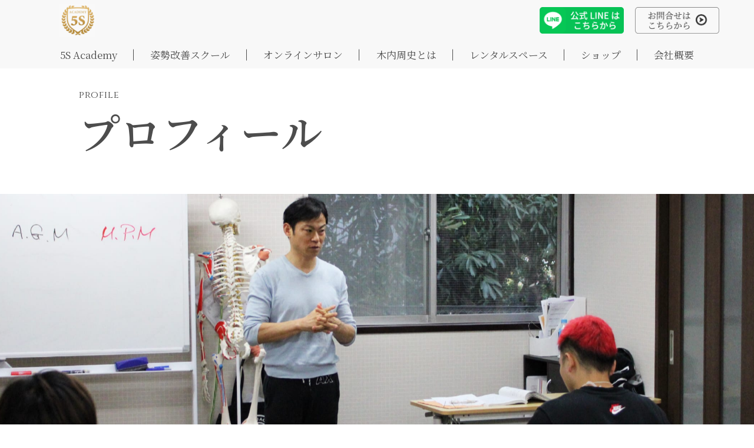

--- FILE ---
content_type: text/html; charset=UTF-8
request_url: https://5s-academy.com/profile/
body_size: 9234
content:
<!DOCTYPE html>
<html lang="ja">

<head>
    <meta charset="UTF-8">
    <meta http-equiv="X-UA-Compatible" content="IE=edge">
    <meta name="viewport" content="width=device-width, initial-scale=1.0">

    <!-- reset -->
    <link rel="stylesheet" href="https://5s-academy.com/wp-content/themes/5sacademy/common/css/reset.css">
    <!-- slick -->
    <link rel="stylesheet" href="https://5s-academy.com/wp-content/themes/5sacademy/common/css/slick-theme.css">
    <link rel="stylesheet" href="https://5s-academy.com/wp-content/themes/5sacademy/common/css/slick.css">
    <!-- original -->
    <link rel="stylesheet" href="https://5s-academy.com/wp-content/themes/5sacademy/common/css/style.css">

    <title>木内周史とは | 5S Academy</title>

		<!-- All in One SEO 4.7.3.1 - aioseo.com -->
		<meta name="robots" content="max-image-preview:large" />
		<link rel="canonical" href="https://5s-academy.com/profile/" />
		<meta name="generator" content="All in One SEO (AIOSEO) 4.7.3.1" />
		<meta property="og:locale" content="ja_JP" />
		<meta property="og:site_name" content="5S Academy | 解剖学を取り入れた、トレーナー・セラピスト養成スクール" />
		<meta property="og:type" content="article" />
		<meta property="og:title" content="木内周史とは | 5S Academy" />
		<meta property="og:url" content="https://5s-academy.com/profile/" />
		<meta property="og:image" content="https://5s-academy.com/wp-content/uploads/2023/12/仮アイキャッチ.jpg" />
		<meta property="og:image:secure_url" content="https://5s-academy.com/wp-content/uploads/2023/12/仮アイキャッチ.jpg" />
		<meta property="og:image:width" content="1200" />
		<meta property="og:image:height" content="630" />
		<meta property="article:published_time" content="2023-03-16T08:15:08+00:00" />
		<meta property="article:modified_time" content="2023-03-16T08:15:08+00:00" />
		<meta name="twitter:card" content="summary_large_image" />
		<meta name="twitter:title" content="木内周史とは | 5S Academy" />
		<meta name="twitter:image" content="https://5s-academy.com/wp-content/uploads/2023/12/仮アイキャッチ.jpg" />
		<script type="application/ld+json" class="aioseo-schema">
			{"@context":"https:\/\/schema.org","@graph":[{"@type":"BreadcrumbList","@id":"https:\/\/5s-academy.com\/profile\/#breadcrumblist","itemListElement":[{"@type":"ListItem","@id":"https:\/\/5s-academy.com\/#listItem","position":1,"name":"\u5bb6","item":"https:\/\/5s-academy.com\/","nextItem":"https:\/\/5s-academy.com\/profile\/#listItem"},{"@type":"ListItem","@id":"https:\/\/5s-academy.com\/profile\/#listItem","position":2,"name":"\u6728\u5185\u5468\u53f2\u3068\u306f","previousItem":"https:\/\/5s-academy.com\/#listItem"}]},{"@type":"Organization","@id":"https:\/\/5s-academy.com\/#organization","name":"5sacademy","description":"\u89e3\u5256\u5b66\u3092\u53d6\u308a\u5165\u308c\u305f\u3001\u30c8\u30ec\u30fc\u30ca\u30fc\u30fb\u30bb\u30e9\u30d4\u30b9\u30c8\u990a\u6210\u30b9\u30af\u30fc\u30eb \u30c8\u30ec\u30fc\u30ca\u30fc\u30bb\u30e9\u30d4\u30b9\u30c8\u990a\u6210\u30b9\u30af\u30fc\u30eb","url":"https:\/\/5s-academy.com\/","telephone":"+81364165955","logo":{"@type":"ImageObject","url":"https:\/\/5s-academy.com\/wp-content\/uploads\/2023\/04\/5srogo.png","@id":"https:\/\/5s-academy.com\/profile\/#organizationLogo","width":380,"height":337},"image":{"@id":"https:\/\/5s-academy.com\/profile\/#organizationLogo"},"sameAs":["https:\/\/www.instagram.com\/kiuchi_shushi_official?igsh=MWt6dmptdjUwOXhpbg==","https:\/\/www.youtube.com\/@5S_Academy"]},{"@type":"WebPage","@id":"https:\/\/5s-academy.com\/profile\/#webpage","url":"https:\/\/5s-academy.com\/profile\/","name":"\u6728\u5185\u5468\u53f2\u3068\u306f | 5S Academy","inLanguage":"ja","isPartOf":{"@id":"https:\/\/5s-academy.com\/#website"},"breadcrumb":{"@id":"https:\/\/5s-academy.com\/profile\/#breadcrumblist"},"datePublished":"2023-03-16T17:15:08+09:00","dateModified":"2023-03-16T17:15:08+09:00"},{"@type":"WebSite","@id":"https:\/\/5s-academy.com\/#website","url":"https:\/\/5s-academy.com\/","name":"5S Academy","description":"\u89e3\u5256\u5b66\u3092\u53d6\u308a\u5165\u308c\u305f\u3001\u30c8\u30ec\u30fc\u30ca\u30fc\u30fb\u30bb\u30e9\u30d4\u30b9\u30c8\u990a\u6210\u30b9\u30af\u30fc\u30eb","inLanguage":"ja","publisher":{"@id":"https:\/\/5s-academy.com\/#organization"}}]}
		</script>
		<!-- All in One SEO -->

<link rel="alternate" type="application/rss+xml" title="5S Academy &raquo; フィード" href="https://5s-academy.com/feed/" />
<link rel="alternate" type="application/rss+xml" title="5S Academy &raquo; コメントフィード" href="https://5s-academy.com/comments/feed/" />
<link rel="alternate" title="oEmbed (JSON)" type="application/json+oembed" href="https://5s-academy.com/wp-json/oembed/1.0/embed?url=https%3A%2F%2F5s-academy.com%2Fprofile%2F" />
<link rel="alternate" title="oEmbed (XML)" type="text/xml+oembed" href="https://5s-academy.com/wp-json/oembed/1.0/embed?url=https%3A%2F%2F5s-academy.com%2Fprofile%2F&#038;format=xml" />
		<!-- This site uses the Google Analytics by MonsterInsights plugin v9.11.1 - Using Analytics tracking - https://www.monsterinsights.com/ -->
		<!-- Note: MonsterInsights is not currently configured on this site. The site owner needs to authenticate with Google Analytics in the MonsterInsights settings panel. -->
					<!-- No tracking code set -->
				<!-- / Google Analytics by MonsterInsights -->
		<style id='wp-img-auto-sizes-contain-inline-css' type='text/css'>
img:is([sizes=auto i],[sizes^="auto," i]){contain-intrinsic-size:3000px 1500px}
/*# sourceURL=wp-img-auto-sizes-contain-inline-css */
</style>
<style id='wp-emoji-styles-inline-css' type='text/css'>

	img.wp-smiley, img.emoji {
		display: inline !important;
		border: none !important;
		box-shadow: none !important;
		height: 1em !important;
		width: 1em !important;
		margin: 0 0.07em !important;
		vertical-align: -0.1em !important;
		background: none !important;
		padding: 0 !important;
	}
/*# sourceURL=wp-emoji-styles-inline-css */
</style>
<style id='wp-block-library-inline-css' type='text/css'>
:root{--wp-block-synced-color:#7a00df;--wp-block-synced-color--rgb:122,0,223;--wp-bound-block-color:var(--wp-block-synced-color);--wp-editor-canvas-background:#ddd;--wp-admin-theme-color:#007cba;--wp-admin-theme-color--rgb:0,124,186;--wp-admin-theme-color-darker-10:#006ba1;--wp-admin-theme-color-darker-10--rgb:0,107,160.5;--wp-admin-theme-color-darker-20:#005a87;--wp-admin-theme-color-darker-20--rgb:0,90,135;--wp-admin-border-width-focus:2px}@media (min-resolution:192dpi){:root{--wp-admin-border-width-focus:1.5px}}.wp-element-button{cursor:pointer}:root .has-very-light-gray-background-color{background-color:#eee}:root .has-very-dark-gray-background-color{background-color:#313131}:root .has-very-light-gray-color{color:#eee}:root .has-very-dark-gray-color{color:#313131}:root .has-vivid-green-cyan-to-vivid-cyan-blue-gradient-background{background:linear-gradient(135deg,#00d084,#0693e3)}:root .has-purple-crush-gradient-background{background:linear-gradient(135deg,#34e2e4,#4721fb 50%,#ab1dfe)}:root .has-hazy-dawn-gradient-background{background:linear-gradient(135deg,#faaca8,#dad0ec)}:root .has-subdued-olive-gradient-background{background:linear-gradient(135deg,#fafae1,#67a671)}:root .has-atomic-cream-gradient-background{background:linear-gradient(135deg,#fdd79a,#004a59)}:root .has-nightshade-gradient-background{background:linear-gradient(135deg,#330968,#31cdcf)}:root .has-midnight-gradient-background{background:linear-gradient(135deg,#020381,#2874fc)}:root{--wp--preset--font-size--normal:16px;--wp--preset--font-size--huge:42px}.has-regular-font-size{font-size:1em}.has-larger-font-size{font-size:2.625em}.has-normal-font-size{font-size:var(--wp--preset--font-size--normal)}.has-huge-font-size{font-size:var(--wp--preset--font-size--huge)}.has-text-align-center{text-align:center}.has-text-align-left{text-align:left}.has-text-align-right{text-align:right}.has-fit-text{white-space:nowrap!important}#end-resizable-editor-section{display:none}.aligncenter{clear:both}.items-justified-left{justify-content:flex-start}.items-justified-center{justify-content:center}.items-justified-right{justify-content:flex-end}.items-justified-space-between{justify-content:space-between}.screen-reader-text{border:0;clip-path:inset(50%);height:1px;margin:-1px;overflow:hidden;padding:0;position:absolute;width:1px;word-wrap:normal!important}.screen-reader-text:focus{background-color:#ddd;clip-path:none;color:#444;display:block;font-size:1em;height:auto;left:5px;line-height:normal;padding:15px 23px 14px;text-decoration:none;top:5px;width:auto;z-index:100000}html :where(.has-border-color){border-style:solid}html :where([style*=border-top-color]){border-top-style:solid}html :where([style*=border-right-color]){border-right-style:solid}html :where([style*=border-bottom-color]){border-bottom-style:solid}html :where([style*=border-left-color]){border-left-style:solid}html :where([style*=border-width]){border-style:solid}html :where([style*=border-top-width]){border-top-style:solid}html :where([style*=border-right-width]){border-right-style:solid}html :where([style*=border-bottom-width]){border-bottom-style:solid}html :where([style*=border-left-width]){border-left-style:solid}html :where(img[class*=wp-image-]){height:auto;max-width:100%}:where(figure){margin:0 0 1em}html :where(.is-position-sticky){--wp-admin--admin-bar--position-offset:var(--wp-admin--admin-bar--height,0px)}@media screen and (max-width:600px){html :where(.is-position-sticky){--wp-admin--admin-bar--position-offset:0px}}

/*# sourceURL=wp-block-library-inline-css */
</style><style id='global-styles-inline-css' type='text/css'>
:root{--wp--preset--aspect-ratio--square: 1;--wp--preset--aspect-ratio--4-3: 4/3;--wp--preset--aspect-ratio--3-4: 3/4;--wp--preset--aspect-ratio--3-2: 3/2;--wp--preset--aspect-ratio--2-3: 2/3;--wp--preset--aspect-ratio--16-9: 16/9;--wp--preset--aspect-ratio--9-16: 9/16;--wp--preset--color--black: #000000;--wp--preset--color--cyan-bluish-gray: #abb8c3;--wp--preset--color--white: #ffffff;--wp--preset--color--pale-pink: #f78da7;--wp--preset--color--vivid-red: #cf2e2e;--wp--preset--color--luminous-vivid-orange: #ff6900;--wp--preset--color--luminous-vivid-amber: #fcb900;--wp--preset--color--light-green-cyan: #7bdcb5;--wp--preset--color--vivid-green-cyan: #00d084;--wp--preset--color--pale-cyan-blue: #8ed1fc;--wp--preset--color--vivid-cyan-blue: #0693e3;--wp--preset--color--vivid-purple: #9b51e0;--wp--preset--gradient--vivid-cyan-blue-to-vivid-purple: linear-gradient(135deg,rgb(6,147,227) 0%,rgb(155,81,224) 100%);--wp--preset--gradient--light-green-cyan-to-vivid-green-cyan: linear-gradient(135deg,rgb(122,220,180) 0%,rgb(0,208,130) 100%);--wp--preset--gradient--luminous-vivid-amber-to-luminous-vivid-orange: linear-gradient(135deg,rgb(252,185,0) 0%,rgb(255,105,0) 100%);--wp--preset--gradient--luminous-vivid-orange-to-vivid-red: linear-gradient(135deg,rgb(255,105,0) 0%,rgb(207,46,46) 100%);--wp--preset--gradient--very-light-gray-to-cyan-bluish-gray: linear-gradient(135deg,rgb(238,238,238) 0%,rgb(169,184,195) 100%);--wp--preset--gradient--cool-to-warm-spectrum: linear-gradient(135deg,rgb(74,234,220) 0%,rgb(151,120,209) 20%,rgb(207,42,186) 40%,rgb(238,44,130) 60%,rgb(251,105,98) 80%,rgb(254,248,76) 100%);--wp--preset--gradient--blush-light-purple: linear-gradient(135deg,rgb(255,206,236) 0%,rgb(152,150,240) 100%);--wp--preset--gradient--blush-bordeaux: linear-gradient(135deg,rgb(254,205,165) 0%,rgb(254,45,45) 50%,rgb(107,0,62) 100%);--wp--preset--gradient--luminous-dusk: linear-gradient(135deg,rgb(255,203,112) 0%,rgb(199,81,192) 50%,rgb(65,88,208) 100%);--wp--preset--gradient--pale-ocean: linear-gradient(135deg,rgb(255,245,203) 0%,rgb(182,227,212) 50%,rgb(51,167,181) 100%);--wp--preset--gradient--electric-grass: linear-gradient(135deg,rgb(202,248,128) 0%,rgb(113,206,126) 100%);--wp--preset--gradient--midnight: linear-gradient(135deg,rgb(2,3,129) 0%,rgb(40,116,252) 100%);--wp--preset--font-size--small: 13px;--wp--preset--font-size--medium: 20px;--wp--preset--font-size--large: 36px;--wp--preset--font-size--x-large: 42px;--wp--preset--spacing--20: 0.44rem;--wp--preset--spacing--30: 0.67rem;--wp--preset--spacing--40: 1rem;--wp--preset--spacing--50: 1.5rem;--wp--preset--spacing--60: 2.25rem;--wp--preset--spacing--70: 3.38rem;--wp--preset--spacing--80: 5.06rem;--wp--preset--shadow--natural: 6px 6px 9px rgba(0, 0, 0, 0.2);--wp--preset--shadow--deep: 12px 12px 50px rgba(0, 0, 0, 0.4);--wp--preset--shadow--sharp: 6px 6px 0px rgba(0, 0, 0, 0.2);--wp--preset--shadow--outlined: 6px 6px 0px -3px rgb(255, 255, 255), 6px 6px rgb(0, 0, 0);--wp--preset--shadow--crisp: 6px 6px 0px rgb(0, 0, 0);}:where(.is-layout-flex){gap: 0.5em;}:where(.is-layout-grid){gap: 0.5em;}body .is-layout-flex{display: flex;}.is-layout-flex{flex-wrap: wrap;align-items: center;}.is-layout-flex > :is(*, div){margin: 0;}body .is-layout-grid{display: grid;}.is-layout-grid > :is(*, div){margin: 0;}:where(.wp-block-columns.is-layout-flex){gap: 2em;}:where(.wp-block-columns.is-layout-grid){gap: 2em;}:where(.wp-block-post-template.is-layout-flex){gap: 1.25em;}:where(.wp-block-post-template.is-layout-grid){gap: 1.25em;}.has-black-color{color: var(--wp--preset--color--black) !important;}.has-cyan-bluish-gray-color{color: var(--wp--preset--color--cyan-bluish-gray) !important;}.has-white-color{color: var(--wp--preset--color--white) !important;}.has-pale-pink-color{color: var(--wp--preset--color--pale-pink) !important;}.has-vivid-red-color{color: var(--wp--preset--color--vivid-red) !important;}.has-luminous-vivid-orange-color{color: var(--wp--preset--color--luminous-vivid-orange) !important;}.has-luminous-vivid-amber-color{color: var(--wp--preset--color--luminous-vivid-amber) !important;}.has-light-green-cyan-color{color: var(--wp--preset--color--light-green-cyan) !important;}.has-vivid-green-cyan-color{color: var(--wp--preset--color--vivid-green-cyan) !important;}.has-pale-cyan-blue-color{color: var(--wp--preset--color--pale-cyan-blue) !important;}.has-vivid-cyan-blue-color{color: var(--wp--preset--color--vivid-cyan-blue) !important;}.has-vivid-purple-color{color: var(--wp--preset--color--vivid-purple) !important;}.has-black-background-color{background-color: var(--wp--preset--color--black) !important;}.has-cyan-bluish-gray-background-color{background-color: var(--wp--preset--color--cyan-bluish-gray) !important;}.has-white-background-color{background-color: var(--wp--preset--color--white) !important;}.has-pale-pink-background-color{background-color: var(--wp--preset--color--pale-pink) !important;}.has-vivid-red-background-color{background-color: var(--wp--preset--color--vivid-red) !important;}.has-luminous-vivid-orange-background-color{background-color: var(--wp--preset--color--luminous-vivid-orange) !important;}.has-luminous-vivid-amber-background-color{background-color: var(--wp--preset--color--luminous-vivid-amber) !important;}.has-light-green-cyan-background-color{background-color: var(--wp--preset--color--light-green-cyan) !important;}.has-vivid-green-cyan-background-color{background-color: var(--wp--preset--color--vivid-green-cyan) !important;}.has-pale-cyan-blue-background-color{background-color: var(--wp--preset--color--pale-cyan-blue) !important;}.has-vivid-cyan-blue-background-color{background-color: var(--wp--preset--color--vivid-cyan-blue) !important;}.has-vivid-purple-background-color{background-color: var(--wp--preset--color--vivid-purple) !important;}.has-black-border-color{border-color: var(--wp--preset--color--black) !important;}.has-cyan-bluish-gray-border-color{border-color: var(--wp--preset--color--cyan-bluish-gray) !important;}.has-white-border-color{border-color: var(--wp--preset--color--white) !important;}.has-pale-pink-border-color{border-color: var(--wp--preset--color--pale-pink) !important;}.has-vivid-red-border-color{border-color: var(--wp--preset--color--vivid-red) !important;}.has-luminous-vivid-orange-border-color{border-color: var(--wp--preset--color--luminous-vivid-orange) !important;}.has-luminous-vivid-amber-border-color{border-color: var(--wp--preset--color--luminous-vivid-amber) !important;}.has-light-green-cyan-border-color{border-color: var(--wp--preset--color--light-green-cyan) !important;}.has-vivid-green-cyan-border-color{border-color: var(--wp--preset--color--vivid-green-cyan) !important;}.has-pale-cyan-blue-border-color{border-color: var(--wp--preset--color--pale-cyan-blue) !important;}.has-vivid-cyan-blue-border-color{border-color: var(--wp--preset--color--vivid-cyan-blue) !important;}.has-vivid-purple-border-color{border-color: var(--wp--preset--color--vivid-purple) !important;}.has-vivid-cyan-blue-to-vivid-purple-gradient-background{background: var(--wp--preset--gradient--vivid-cyan-blue-to-vivid-purple) !important;}.has-light-green-cyan-to-vivid-green-cyan-gradient-background{background: var(--wp--preset--gradient--light-green-cyan-to-vivid-green-cyan) !important;}.has-luminous-vivid-amber-to-luminous-vivid-orange-gradient-background{background: var(--wp--preset--gradient--luminous-vivid-amber-to-luminous-vivid-orange) !important;}.has-luminous-vivid-orange-to-vivid-red-gradient-background{background: var(--wp--preset--gradient--luminous-vivid-orange-to-vivid-red) !important;}.has-very-light-gray-to-cyan-bluish-gray-gradient-background{background: var(--wp--preset--gradient--very-light-gray-to-cyan-bluish-gray) !important;}.has-cool-to-warm-spectrum-gradient-background{background: var(--wp--preset--gradient--cool-to-warm-spectrum) !important;}.has-blush-light-purple-gradient-background{background: var(--wp--preset--gradient--blush-light-purple) !important;}.has-blush-bordeaux-gradient-background{background: var(--wp--preset--gradient--blush-bordeaux) !important;}.has-luminous-dusk-gradient-background{background: var(--wp--preset--gradient--luminous-dusk) !important;}.has-pale-ocean-gradient-background{background: var(--wp--preset--gradient--pale-ocean) !important;}.has-electric-grass-gradient-background{background: var(--wp--preset--gradient--electric-grass) !important;}.has-midnight-gradient-background{background: var(--wp--preset--gradient--midnight) !important;}.has-small-font-size{font-size: var(--wp--preset--font-size--small) !important;}.has-medium-font-size{font-size: var(--wp--preset--font-size--medium) !important;}.has-large-font-size{font-size: var(--wp--preset--font-size--large) !important;}.has-x-large-font-size{font-size: var(--wp--preset--font-size--x-large) !important;}
/*# sourceURL=global-styles-inline-css */
</style>

<style id='classic-theme-styles-inline-css' type='text/css'>
/*! This file is auto-generated */
.wp-block-button__link{color:#fff;background-color:#32373c;border-radius:9999px;box-shadow:none;text-decoration:none;padding:calc(.667em + 2px) calc(1.333em + 2px);font-size:1.125em}.wp-block-file__button{background:#32373c;color:#fff;text-decoration:none}
/*# sourceURL=/wp-includes/css/classic-themes.min.css */
</style>
<link rel="https://api.w.org/" href="https://5s-academy.com/wp-json/" /><link rel="alternate" title="JSON" type="application/json" href="https://5s-academy.com/wp-json/wp/v2/pages/31" /><link rel="EditURI" type="application/rsd+xml" title="RSD" href="https://5s-academy.com/xmlrpc.php?rsd" />
<meta name="generator" content="WordPress 6.9" />
<link rel='shortlink' href='https://5s-academy.com/?p=31' />
<noscript><style>.lazyload[data-src]{display:none !important;}</style></noscript><style>.lazyload{background-image:none !important;}.lazyload:before{background-image:none !important;}</style><link rel="icon" href="https://5s-academy.com/wp-content/uploads/2023/03/cropped-logo-32x32.png" sizes="32x32" />
<link rel="icon" href="https://5s-academy.com/wp-content/uploads/2023/03/cropped-logo-192x192.png" sizes="192x192" />
<link rel="apple-touch-icon" href="https://5s-academy.com/wp-content/uploads/2023/03/cropped-logo-180x180.png" />
<meta name="msapplication-TileImage" content="https://5s-academy.com/wp-content/uploads/2023/03/cropped-logo-270x270.png" />

</head>

<body>
    <header class="header">
        <div class="header-inner">
            <div class="header-logo"><a href="https://5s-academy.com/"><img src="[data-uri]" alt="5S" data-src="https://5s-academy.com/wp-content/themes/5sacademy/common/img/logo.png" decoding="async" class="lazyload" data-eio-rwidth="136" data-eio-rheight="120"><noscript><img src="https://5s-academy.com/wp-content/themes/5sacademy/common/img/logo.png" alt="5S" data-eio="l"></noscript></a></div>
            <ul class="header-cnt">
                <li class="header-cnt-item"><a href="https://line.me/R/ti/p/@483jmptu" target="_blank"><img src="[data-uri]" alt="公式LINEはこちら" data-src="https://5s-academy.com/wp-content/themes/5sacademy/common/img/cnt01.png" decoding="async" class="lazyload" data-eio-rwidth="306" data-eio-rheight="96"><noscript><img src="https://5s-academy.com/wp-content/themes/5sacademy/common/img/cnt01.png" alt="公式LINEはこちら" data-eio="l"></noscript></a></li>
                <li class="header-cnt-item"><a href="https://5s-academy.com/contact/"><img src="[data-uri]" alt="お問い合わせはこちら" data-src="https://5s-academy.com/wp-content/themes/5sacademy/common/img/cnt02.png" decoding="async" class="lazyload" data-eio-rwidth="308" data-eio-rheight="97"><noscript><img src="https://5s-academy.com/wp-content/themes/5sacademy/common/img/cnt02.png" alt="お問い合わせはこちら" data-eio="l"></noscript></a></li>
            </ul>
        </div>
        <ul class="header-nav">
            <li class="header-nav-list"><a href="https://5s-academy.com/about/">5S Academy</a></li>
            <li class="header-nav-list"><a href="https://5s-academy.com/api/">姿勢改善スクール</a></li>
            <li class="header-nav-list"><a href="https://kenkosaron.5s-academy.com/p/CbQ5FSJzchKd">オンラインサロン</a></li>
            <li class="header-nav-list"><a href="https://5s-academy.com/profile/">木内周史とは</a></li>
            <li class="header-nav-list"><a href="https://5s-academy.com/rent/">レンタルスペース</a></li>
            <li class="header-nav-list"><a href="https://5s-academy.com/product/">ショップ</a></li>
            <li class="header-nav-list"><a href="https://5s-academy.com/company/">会社概要</a></li>
            <!-- <li class="header-nav-list"><a href="">よくある質問</a></li> -->
        </ul>
    </header>

    <!-- drawer -->
    <div class="drawer-icon">
        <div class="drawer-icon-bars">
            <div class="drawer-icon_bar1"></div>
            <div class="drawer-icon_bar2"></div>
            <div class="drawer-icon_bar3"></div>
        </div>
    </div>
    <div class="drawer-content">
        <div class="drawer-logo"><a href="https://5s-academy.com/"><img src="[data-uri]" alt="5S" data-src="https://5s-academy.com/wp-content/themes/5sacademy/common/img/logo.png" decoding="async" class="lazyload" data-eio-rwidth="136" data-eio-rheight="120"><noscript><img src="https://5s-academy.com/wp-content/themes/5sacademy/common/img/logo.png" alt="5S" data-eio="l"></noscript></a></div>
        <div class="drawer-content_items">
            <div class="drawer-content_item"><a href="https://5s-academy.com/about/">5S Academy</a></div>
            <div class="drawer-content_item"><a href="https://5s-academy.com/api/">姿勢改善スクール</a></div>
            <div class="drawer-content_item"><a href="https://kenkosaron.5s-academy.com/p/CbQ5FSJzchKd">オンラインサロン</a></div>
            <div class="drawer-content_item"><a href="https://5s-academy.com/profile/">木内周史とは</a></div>
            <div class="drawer-content_item"><a href="https://5s-academy.com/rent/">レンタルスペース</a></div>
            <div class="drawer-content_item"><a href="https://5s-academy.com/product/">ショップ</a></div>
            <div class="drawer-content_item"><a href="https://5s-academy.com/company/">会社概要</a></div>
            <!-- <div class="drawer-content_item"><a href="">よくある質問</a></div> -->
            <div class="drawer-content_item"><a href="https://5s-academy.com/contact/">お問い合わせ</a></div>
        </div>
    </div>
    <div class="drawer-content-bg"></div>
    <section class="kasou-header">
        <div class="inner">
            <p class="kasou-sub-ttl">profile</p>
            <h2 class="kasou-ttl">プロフィール</h2>
        </div>
    </section>

    <div class="fv">
        <div class="fv-inner">
            <img class="para lazyload" src="[data-uri]" alt="" data-src="https://5s-academy.com/wp-content/themes/5sacademy/common/img/fv-profile.jpg" decoding="async" data-eio-rwidth="2735" data-eio-rheight="1823"><noscript><img class="para" src="https://5s-academy.com/wp-content/themes/5sacademy/common/img/fv-profile.jpg" alt="" data-eio="l"></noscript>
        </div>
    </div>

    <section class="profile">
        <div class="inner">
            <div class="profile-wrap">
                <div class="profile-left">
                    <img src="[data-uri]" alt="" data-src="https://5s-academy.com/wp-content/themes/5sacademy/common/img/profile/profile01.jpg" decoding="async" class="lazyload" data-eio-rwidth="599" data-eio-rheight="706"><noscript><img src="https://5s-academy.com/wp-content/themes/5sacademy/common/img/profile/profile01.jpg" alt="" data-eio="l"></noscript>
                </div>
                <div class="profile-right">
                    <p class="profile-en">Shushi Kiuchi</p>
                    <h3 class="profile-name">木内　周史</h3>
                    <p class="profile-txt">
                        5Sアカデミーのファウンダー(創設者)。<br>
                        パーソナルトレーナー、セラピストとして、33年間で69,783人の食事・運動指導実績。早稲田大学、つくば大学で健康教育講師として競技者、大学院生に対して講義を行う。またアメリカのシアトル、上海、グアムなどの都市で計7回の海外講演を成功させる。クライアントには月収1億円を超える大企業の経営者、ボクシングの世界ランカー、ベストボディジャパン優勝者がいる。世界一を狙うトップアスリートから、超売れっ子と呼ばれるレベルのパーソナルトレーナー、セラピスト、ヨガインストラクターからも圧倒的な支持を受け指導を行う。
                    </p>
                </div>
            </div>
        </div>
    </section>

<footer class="footer">
            <div class="footer-inner">
                <div class="pc-only">
                    <div class="footer-wrap">
                        <ul class="footer-nav">
                            <li><a href="https://5s-academy.com/about/">5S Academy</a></li>
                            <li><a href="https://5s-academy.com/contact/">姿勢改善スクール</a></li>
                            <li><a href="https://5s-academy.com/school/">オンラインサロン</a></li>
                            <li><a href="https://5s-academy.com/profile/">木内周史とは</a></li>
                            <li><a href="https://5s-academy.com/rent/">レンタルスペース</a></li>
                            <li><a href="https://5s-academy.com/product/">ショップ</a></li>
                            <li><a href="https://5s-academy.com/contact/">お問い合わせ</a></li>
                            <li><a href="https://5s-academy.com/company/">会社概要</a></li>
                            <li><a href="https://5s-academy.com/policy/">個人情報保護方針</a></li>
                            <li><a href="https://5s-academy.com/disclaimer/">免責事項</a></li>
                            <!-- <li><a href="">よくある質問</a></li> -->
                        </ul>
                    </div>
                </div>
                <div class="sp-only">
                    <div class="footer-wrap">
                        <ul class="footer-nav">
                            <li><a href="https://5s-academy.com/about/">5S Academy</a></li>
                            <li><a href="https://5s-academy.com/contact/">姿勢改善スクール</a></li>
                            <li><a href="https://5s-academy.com/school/">オンラインサロン</a></li>
                        </ul>
                        <ul class="footer-nav">
                            <li><a href="https://5s-academy.com/profile/">木内周史とは</a></li>
                            <li><a href="https://5s-academy.com/rent/">レンタルスペース</a></li>
                            <li><a href="https://5s-academy.com/product/">ショップ</a></li>
                        </ul>
                        <ul class="footer-nav">
                            <!-- <li><a href="">よくある質問</a></li> -->
                            <li><a href="https://5s-academy.com/contact/">お問い合わせ</a></li>
                            <li><a href="https://5s-academy.com/company">会社概要</a></li>
                            <li><a href="https://5s-academy.com/policy/">個人情報保護方針</a></li>
                        </ul>
                        <ul class="footer-nav">
                            <li><a href="https://5s-academy.com/disclaimer/">免責事項</a></li>
                        </ul>
                    </div>
                </div>
                <div class="footer-logo"><a href="https://5s-academy.com/"><img src="[data-uri]" alt="" data-src="https://5s-academy.com/wp-content/themes/5sacademy/common/img/logo.png" decoding="async" class="lazyload" data-eio-rwidth="136" data-eio-rheight="120"><noscript><img src="https://5s-academy.com/wp-content/themes/5sacademy/common/img/logo.png" alt="" data-eio="l"></noscript></img></a></div>
            </div>
            <p class="copyright">Copyright ©</p>
        </footer>
    </div>

    <script src="https://ajax.googleapis.com/ajax/libs/jquery/3.6.3/jquery.min.js"></script>
    <!-- slick -->
    <script src="https://5s-academy.com/wp-content/themes/5sacademy/common/js/slick.min.js"></script>
    <!-- parallax -->
    <script src="https://5s-academy.com/wp-content/themes/5sacademy/common/js/simpleParallax.min.js"></script>
    <!-- original -->
    <script src="https://5s-academy.com/wp-content/themes/5sacademy/common/js/main.js"></script>

    <script type="speculationrules">
{"prefetch":[{"source":"document","where":{"and":[{"href_matches":"/*"},{"not":{"href_matches":["/wp-*.php","/wp-admin/*","/wp-content/uploads/*","/wp-content/*","/wp-content/plugins/*","/wp-content/themes/5sacademy/*","/*\\?(.+)"]}},{"not":{"selector_matches":"a[rel~=\"nofollow\"]"}},{"not":{"selector_matches":".no-prefetch, .no-prefetch a"}}]},"eagerness":"conservative"}]}
</script>
<script type="text/javascript" id="eio-lazy-load-js-before">
/* <![CDATA[ */
var eio_lazy_vars = {"exactdn_domain":"","skip_autoscale":0,"threshold":0};
//# sourceURL=eio-lazy-load-js-before
/* ]]> */
</script>
<script type="text/javascript" src="https://5s-academy.com/wp-content/plugins/ewww-image-optimizer/includes/lazysizes.min.js?ver=790" id="eio-lazy-load-js" async="async" data-wp-strategy="async"></script>
<script id="wp-emoji-settings" type="application/json">
{"baseUrl":"https://s.w.org/images/core/emoji/17.0.2/72x72/","ext":".png","svgUrl":"https://s.w.org/images/core/emoji/17.0.2/svg/","svgExt":".svg","source":{"concatemoji":"https://5s-academy.com/wp-includes/js/wp-emoji-release.min.js?ver=6.9"}}
</script>
<script type="module">
/* <![CDATA[ */
/*! This file is auto-generated */
const a=JSON.parse(document.getElementById("wp-emoji-settings").textContent),o=(window._wpemojiSettings=a,"wpEmojiSettingsSupports"),s=["flag","emoji"];function i(e){try{var t={supportTests:e,timestamp:(new Date).valueOf()};sessionStorage.setItem(o,JSON.stringify(t))}catch(e){}}function c(e,t,n){e.clearRect(0,0,e.canvas.width,e.canvas.height),e.fillText(t,0,0);t=new Uint32Array(e.getImageData(0,0,e.canvas.width,e.canvas.height).data);e.clearRect(0,0,e.canvas.width,e.canvas.height),e.fillText(n,0,0);const a=new Uint32Array(e.getImageData(0,0,e.canvas.width,e.canvas.height).data);return t.every((e,t)=>e===a[t])}function p(e,t){e.clearRect(0,0,e.canvas.width,e.canvas.height),e.fillText(t,0,0);var n=e.getImageData(16,16,1,1);for(let e=0;e<n.data.length;e++)if(0!==n.data[e])return!1;return!0}function u(e,t,n,a){switch(t){case"flag":return n(e,"\ud83c\udff3\ufe0f\u200d\u26a7\ufe0f","\ud83c\udff3\ufe0f\u200b\u26a7\ufe0f")?!1:!n(e,"\ud83c\udde8\ud83c\uddf6","\ud83c\udde8\u200b\ud83c\uddf6")&&!n(e,"\ud83c\udff4\udb40\udc67\udb40\udc62\udb40\udc65\udb40\udc6e\udb40\udc67\udb40\udc7f","\ud83c\udff4\u200b\udb40\udc67\u200b\udb40\udc62\u200b\udb40\udc65\u200b\udb40\udc6e\u200b\udb40\udc67\u200b\udb40\udc7f");case"emoji":return!a(e,"\ud83e\u1fac8")}return!1}function f(e,t,n,a){let r;const o=(r="undefined"!=typeof WorkerGlobalScope&&self instanceof WorkerGlobalScope?new OffscreenCanvas(300,150):document.createElement("canvas")).getContext("2d",{willReadFrequently:!0}),s=(o.textBaseline="top",o.font="600 32px Arial",{});return e.forEach(e=>{s[e]=t(o,e,n,a)}),s}function r(e){var t=document.createElement("script");t.src=e,t.defer=!0,document.head.appendChild(t)}a.supports={everything:!0,everythingExceptFlag:!0},new Promise(t=>{let n=function(){try{var e=JSON.parse(sessionStorage.getItem(o));if("object"==typeof e&&"number"==typeof e.timestamp&&(new Date).valueOf()<e.timestamp+604800&&"object"==typeof e.supportTests)return e.supportTests}catch(e){}return null}();if(!n){if("undefined"!=typeof Worker&&"undefined"!=typeof OffscreenCanvas&&"undefined"!=typeof URL&&URL.createObjectURL&&"undefined"!=typeof Blob)try{var e="postMessage("+f.toString()+"("+[JSON.stringify(s),u.toString(),c.toString(),p.toString()].join(",")+"));",a=new Blob([e],{type:"text/javascript"});const r=new Worker(URL.createObjectURL(a),{name:"wpTestEmojiSupports"});return void(r.onmessage=e=>{i(n=e.data),r.terminate(),t(n)})}catch(e){}i(n=f(s,u,c,p))}t(n)}).then(e=>{for(const n in e)a.supports[n]=e[n],a.supports.everything=a.supports.everything&&a.supports[n],"flag"!==n&&(a.supports.everythingExceptFlag=a.supports.everythingExceptFlag&&a.supports[n]);var t;a.supports.everythingExceptFlag=a.supports.everythingExceptFlag&&!a.supports.flag,a.supports.everything||((t=a.source||{}).concatemoji?r(t.concatemoji):t.wpemoji&&t.twemoji&&(r(t.twemoji),r(t.wpemoji)))});
//# sourceURL=https://5s-academy.com/wp-includes/js/wp-emoji-loader.min.js
/* ]]> */
</script>
</body>

</html>

--- FILE ---
content_type: text/css
request_url: https://5s-academy.com/wp-content/themes/5sacademy/common/css/reset.css
body_size: 1599
content:
@charset "utf-8";

html, body, body div, span, object, iframe, h1, h2, h3, h4, h5, h6, p, blockquote, pre, abbr, address, cite, code, del, dfn, em, img, ins, kbd, q, samp, small, strong, sub, sup, var, b, i, dl, dt, dd, ol, ul, li, fieldset, form, label, legend, table, caption, tbody, tfoot, thead, tr, th, td, article, aside, figure, footer, header, hgroup, menu, nav, section, time, mark, audio, video {
	margin: 0;
	padding: 0;
	border: 0;
	outline: 0;
	font-size: 100%;
	vertical-align: baseline;
	background: transparent;
}
article, aside, figure, footer, header, hgroup, nav, section {display: block;}
img,
object,
embed {max-width: 100%;height: auto;}
html {overflow-y: scroll;}
ul {list-style: none;}
blockquote, q {quotes: none;}
blockquote:before,
blockquote:after,
q:before,
q:after {content: ''; content: none;}
a {margin: 0; padding: 0; font-size: 100%; vertical-align: baseline; background: transparent;}
del {text-decoration: line-through;}
abbr[title], dfn[title] {border-bottom: 1px dotted #000; cursor: help;}
table {border-collapse: collapse; border-spacing: 0;}
th {font-weight: bold; vertical-align: bottom;}
td {font-weight: normal; vertical-align: top;}

hr {display: block; height: 1px; border: 0; border-top: 1px solid #ccc; margin: 1em 0; padding: 0;}

input, select {vertical-align: middle;}

pre {
	white-space: pre; /* CSS2 */
	white-space: pre-wrap; /* CSS 2.1 */
	white-space: pre-line; /* CSS 3 (and 2.1 as well, actually) */
	word-wrap: break-word; /* IE */
}
input[type="radio"] {vertical-align: text-bottom;}
input[type="checkbox"] {vertical-align: bottom; *vertical-align: baseline;}
.ie6 input {vertical-align: text-bottom;}
select, input, textarea {font: 99% sans-serif;}
table {font-size: inherit; font: 100%;}
a:hover, a:active {outline: none;}
small {font-size: 85%;}
strong, th {font-weight: bold;}
td, td img {vertical-align: top;}
sub, sup {font-size: 75%; line-height: 0; position: relative;}
sup {top: -0.5em;}
sub {bottom: -0.25em;}
pre, code, kbd, samp {font-family: monospace, sans-serif;}
.clickable,
label,
input[type=button],
input[type=submit],
button {cursor: pointer;}
button, input, select, textarea {margin: 0;}
button {width: auto; overflow: visible;}
.ie7 img {-ms-interpolation-mode: bicubic;}
.ie6 html {filter: expression(document.execCommand("BackgroundImageCache", false, true));}
.clearfix:before, .clearfix:after { content: "\0020"; display: block; height: 0; overflow: hidden; }
.clearfix:after { clear: both; }
.clearfix { zoom: 1; }
body {font: 13px Helmet, Freesans, sans-serif;}
body, select, input, textarea {color: #333;}
a {color: #03f;}
a:hover {color: #69f;}
/* ::-moz-selection{background: #fcd700; color: #fff; text-shadow: none;}
::selection {background: #fcd700; color: #fff; text-shadow: none;}
a:link {-webkit-tap-highlight-color: #fcd700;}

ins {background-color: #fcd700; color: #000; text-decoration: none;}
mark {background-color: #fcd700; color: #000; font-style: italic; font-weight: bold;} */



strong{font-weight:bold}
.nomargin{margin:0!important}
.noborder{border:0!important}
.alignleft{text-align:left}
.aligncenter{text-align:center}
.alignright{text-align:right}
.clearboth{clear:both}
.clearleft{clear:left}
.clearright{clear:right}
img.alignleft,.floatleft{float:left;margin:0 10px 10px 0}
img.alignright,.floatright{float:right;margin:0 0 10px 10px}

/* 構築用スタンダードCSS */
.bold{font-weight: bold;}
.mt_5{margin-top: 5px;}
.mt_10{margin-top: 10px;}
.mt_15{margin-top: 15px;}
.mt_20{margin-top: 20px;}
.mt_25{margin-top: 25px;}
.mt_30{margin-top: 30px;}
.mt_40{margin-top: 40px;}
.mt_50{margin-top: 50px;}
.mb_5{margin-bottom: 5px;}
.mb_10{margin-bottom: 10px;}
.mb_15{margin-bottom: 15px;}
.mb_20{margin-bottom: 20px;}
.mb_30{margin-bottom: 30px;}
.mb_40{margin-bottom: 40px;}
.mb_50{margin-bottom: 50px;}
.pt_5{padding-top: 5px;}
.pt_10{padding-top: 10px;}
.pb_5{padding-bottom: 5px;}
.pb_10{padding-bottom: 10px;}
.f_left{float: left;}
.f_right{float: right;}

img {
	width: 100%;
	vertical-align: middle;
}


--- FILE ---
content_type: text/css
request_url: https://5s-academy.com/wp-content/themes/5sacademy/common/css/style.css
body_size: 8823
content:
@charset "UTF-8";
@import url("https://fonts.googleapis.com/css2?family=Cinzel:wght@400;500&family=Noto+Serif+JP:wght@300;400;500;600;700&display=swap");
@font-face {
  font-family: "myfont";
  src: url("../font/perpetua.ttf") format("truetype");
}
*,
*::before,
*::after {
  box-sizing: border-box;
}

a {
  color: #4d4d4d;
  display: inline-block;
  transition: all 0.3s ease 0s;
  text-decoration: none;
}
a:hover {
  opacity: 0.7;
  color: #4d4d4d;
}

body {
  font-size: 1.5373352855vw;
  font-family: "Noto Serif JP", sans-serif;
  color: #4d4d4d;
  text-align: justify;
}
@media (max-width: 767px) {
  body {
    font-size: 14px;
  }
}

.inner {
  padding: 0 10.4685212299vw;
}
@media (max-width: 767px) {
  .inner {
    padding: 0 23px;
  }
}

section {
  padding-top: 5.1244509517vw;
}
@media (max-width: 767px) {
  section {
    padding-top: 60px;
    position: relative;
    z-index: 1;
    background: #fff;
  }
}

.ttl {
  font-size: 4.0995607613vw;
  text-align: center;
  font-family: "myfont", sans-serif;
}
@media (max-width: 767px) {
  .ttl {
    font-size: 30px;
  }
}

.sub-ttl {
  font-size: 2.0497803807vw;
  font-weight: bold;
  margin: 0 auto;
  width: -webkit-fit-content;
  width: -moz-fit-content;
  width: fit-content;
  position: relative;
}
@media (max-width: 767px) {
  .sub-ttl {
    font-size: 16px;
  }
}
.sub-ttl::before, .sub-ttl::after {
  position: absolute;
  content: "";
  top: 50%;
  transform: translateY(-50%);
  width: 2.9282576867vw;
  height: 2px;
  background: #4d4d4d;
}
@media (max-width: 767px) {
  .sub-ttl::before, .sub-ttl::after {
    width: 25px;
    height: 1px;
  }
}
.sub-ttl::before {
  left: -3.6603221083vw;
}
@media (max-width: 767px) {
  .sub-ttl::before {
    left: -30px;
  }
}
.sub-ttl::after {
  right: -3.6603221083vw;
}
@media (max-width: 767px) {
  .sub-ttl::after {
    right: -30px;
  }
}

.read {
  width: 26.3543191801vw;
  margin: 0 auto;
  text-align: center;
}
@media (max-width: 767px) {
  .read {
    width: 236px;
  }
}
.read a {
  width: 100%;
  padding: 0.878477306vw;
  border: 2px solid #ff7300;
  border-radius: 2.2693997072vw;
}
@media (max-width: 767px) {
  .read a {
    padding: 7px;
    border-radius: 20px;
    font-size: 14px;
    border: 1px solid #ff7300;
  }
}

.square-btn {
  text-align: center;
}
.square-btn a {
  width: 46.1200585652vw;
  padding: 2.196193265vw 0;
  font-size: 2.3426061493vw;
  line-height: 1;
  border: 1px solid #4d4d4d;
}
@media (max-width: 767px) {
  .square-btn a {
    width: 300px;
    max-width: 100%;
    font-size: 16px;
    padding: 15px 0;
  }
}

@media (max-width: 767px) {
  .pc-only {
    display: none;
  }
}

.sp-only {
  display: none;
}
@media (max-width: 767px) {
  .sp-only {
    display: block;
  }
}

/*==========================
header
===============================================================*/
.header {
  position: fixed;
  top: 0;
  left: 0;
  width: 100%;
  height: auto;
  z-index: 10;
  background: #f8f8f8;
}

.header-inner {
  padding-left: 7.906295754vw;
  padding-right: 4.6120058565vw;
  display: flex;
  align-items: center;
}
@media (max-width: 767px) {
  .header-inner {
    padding-left: 12px;
    padding-right: 56px;
  }
}

.header-logo {
  width: 4.831625183vw;
  padding: 0.5856515373vw 0;
}
@media (max-width: 767px) {
  .header-logo {
    width: 41px;
    padding: 10px 0;
  }
}

.header-cnt {
  display: flex;
  margin-left: auto;
}

.header-cnt-item {
  width: 11.2005856515vw;
}
@media (max-width: 767px) {
  .header-cnt-item {
    width: 115px;
  }
}
.header-cnt-item:last-child {
  margin-left: 1.4641288433vw;
}
@media (max-width: 767px) {
  .header-cnt-item:last-child {
    margin-left: 10px;
  }
}

.header-nav {
  display: flex;
  justify-content: center;
}
@media (max-width: 767px) {
  .header-nav {
    display: none;
  }
}

.header-nav-list {
  height: 3.6603221083vw;
  line-height: 3.6603221083vw;
  padding: 0 2.196193265vw;
  position: relative;
}
.header-nav-list:not(:last-child)::after {
  position: absolute;
  content: "";
  top: 50%;
  right: 0;
  background: #4d4d4d;
  width: 1px;
  height: 1.4641288433vw;
  transform: translateY(-50%);
}
.header-nav-list a {
  font-size: 1.317715959vw;
  display: flex;
}

/*==========
drawer
============================*/
.drawer-icon,
.drawer-fixed {
  position: fixed;
  top: 20px;
  right: 13px;
  z-index: 300;
  display: none;
  width: 30px;
  height: 17px;
  transition: transform 0.5s ease 0s;
}
@media (max-width: 767px) {
  .drawer-icon,
.drawer-fixed {
    display: block;
  }
}
.drawer-icon.is-active .drawer-icon_bar1,
.drawer-fixed.is-active .drawer-icon_bar1 {
  transform: rotate(-45deg);
  top: 8px;
  background: #4d4d4d;
}
.drawer-icon.is-active .drawer-icon_bar2,
.drawer-fixed.is-active .drawer-icon_bar2 {
  display: none;
}
.drawer-icon.is-active .drawer-icon_bar3,
.drawer-fixed.is-active .drawer-icon_bar3 {
  transform: rotate(45deg);
  top: 8px;
  background: #4d4d4d;
}

.drawer-icon_bars {
  width: 30px;
  height: 17px;
  display: block;
  position: relative;
}

.drawer-icon_bar1,
.drawer-icon_bar2,
.drawer-icon_bar3 {
  position: absolute;
  width: 30px;
  height: 2px;
  background: #4d4d4d;
  border-radius: 5px;
  top: 0;
  left: 0;
  transition: all 0.5s ease 0s;
}
.drawer-icon_bar1.color-change,
.drawer-icon_bar2.color-change,
.drawer-icon_bar3.color-change {
  background: #4d4d4d;
}

.drawer-icon_bar1 {
  top: 0;
}

.drawer-icon_bar2 {
  top: 8px;
}

.drawer-icon_bar3 {
  top: 16px;
}

.drawer-content {
  width: 100%;
  max-width: 375px;
  height: 100%;
  position: fixed;
  top: 0;
  right: 0;
  background: #f9f9f9;
  z-index: 299;
  transform: translateX(105%);
  opacity: 0;
  visibility: hidden;
  transition: all 0.5s ease 0s;
  padding: 60px 20px 0;
}
.drawer-content.is-active {
  transform: translateX(0);
  opacity: 1;
  visibility: visible;
}

.drawer-content-bg {
  z-index: 298;
  position: fixed;
  top: 0;
  left: 0;
  width: 100%;
  height: 100%;
  background: rgba(0, 0, 0, 0.5);
  display: none;
}

.drawer-content_items {
  margin: 10px 0;
  padding-top: 10px;
  border-top: 1px solid #000;
}

.drawer-logo {
  width: 66px;
  margin: 0 auto 20px;
}

.drawer-content_item {
  font-size: 18px;
  text-align: center;
}
.drawer-content_item a {
  color: #4d4d4d;
  display: block;
  padding: 10px;
  font-weight: bold;
}

/*==========================
contents
===============================================================*/
/*==========================
mv
===============================================================*/
.mv {
  margin-top: 9.0775988287vw;
  padding: 0;
}
@media (max-width: 767px) {
  .mv {
    margin-top: 0;
  }
}

.mv-wrap-img {
  height: 100vh;
  position: relative;
}

.mv-img {
  position: absolute;
  width: 100%;
  height: 100%;
  overflow: hidden;
  z-index: 9;
}
@media (max-width: 767px) {
  .mv-img {
    position: fixed;
    z-index: -1;
    top: 0;
    left: 0;
  }
}

.mv-img-wrap {
  position: absolute;
  width: 100%;
  height: 100%;
  left: 0;
  top: 0;
  z-index: 1;
  background: url(../img/mv01.jpg) no-repeat center center/cover;
}
@media (max-width: 767px) {
  .mv-img-wrap {
    background: none;
  }
}
.mv-img-wrap img {
  height: 100vh;
  -o-object-fit: cover;
     object-fit: cover;
}

.mv-wrap-ttl,
.mv-bg-txt {
  position: absolute;
  width: 100%;
  height: 100vh;
  display: flex;
  align-items: center;
  justify-content: center;
}

.mv-ttl,
.sec-ttl {
  color: #fff;
  z-index: 999;
  text-align: center;
  z-index: 9;
  transform: translate3d(0, 0, 0);
}
.mv-ttl .en,
.sec-ttl .en {
  font-size: 1.317715959vw;
  font-family: "Cinzel", serif;
  letter-spacing: 0.2em;
}
@media (max-width: 767px) {
  .mv-ttl .en,
.sec-ttl .en {
    font-size: 12px;
  }
}
.mv-ttl .ttl-ja,
.sec-ttl .ttl-ja {
  font-size: 5.4904831625vw;
  font-weight: 500;
  line-height: 1.3;
}
@media (max-width: 767px) {
  .mv-ttl .ttl-ja,
.sec-ttl .ttl-ja {
    font-size: 38px;
  }
}
.mv-ttl .ttl-ja span,
.sec-ttl .ttl-ja span {
  color: #d6a756;
}

.mv-bg-txt {
  backface-visibility: hidden;
  -webkit-backface-visibility: hidden;
}
.mv-bg-txt .mv-ttl {
  color: #4d4d4d;
}

@media (max-width: 767px) {
  .inside-ttl {
    transition: all 0.4s ease 0s;
    opacity: 1;
    visibility: visible;
  }
  .inside-ttl.is-spHidden {
    opacity: 0;
    visibility: hidden;
  }
}

@media (max-width: 767px) {
  .bg-ttl {
    display: none;
  }
}

/*
.mv-ttl-wrap {
    position: absolute;
    text-align: center;
    color: #fff;
    top: 40%;
    left: 50%;
    transform: translateX(-50%);
}
*/
/*==========================
about
===============================================================*/
.sec-ttl {
  color: #4d4d4d;
}

.about-ttl {
  opacity: 0;
}

.about-heading {
  font-size: 2.0497803807vw;
  font-weight: 400;
  text-align: center;
  margin-top: 4.39238653vw;
}
@media (max-width: 767px) {
  .about-heading {
    font-size: 16px;
    margin-top: 25px;
  }
}

.about-btn-wrap {
  display: flex;
  margin-top: 4.39238653vw;
  justify-content: center;
}
@media (max-width: 767px) {
  .about-btn-wrap {
    margin-top: 25px;
    display: block;
  }
}

.about-item {
  text-align: center;
}
.about-item:last-child {
  margin-left: 5.8565153734vw;
}
@media (max-width: 767px) {
  .about-item:last-child {
    margin-left: 0;
    margin: 20px auto 0;
  }
}
.about-item:hover .about-qa::after {
  width: 100%;
}
@media (max-width: 767px) {
  .about-item {
    display: block;
    width: -webkit-fit-content;
    width: -moz-fit-content;
    width: fit-content;
    margin: 0 auto;
  }
}

.about-qa {
  font-size: 2.635431918vw;
  padding-bottom: 0.7320644217vw;
  border-bottom: 2px solid #adadad;
  position: relative;
}
@media (max-width: 767px) {
  .about-qa {
    font-size: 18px;
    padding-bottom: 5px;
    border-bottom: 1px solid #adadad;
  }
}
.about-qa::after {
  position: absolute;
  content: "";
  bottom: -2px;
  left: 0;
  height: 2px;
  width: 10%;
  background: #d6a756;
  transition: all 0.3s ease 0s;
}
@media (max-width: 767px) {
  .about-qa::after {
    height: 1px;
    bottom: -1px;
  }
}

.readmore-txt {
  font-size: 1.317715959vw;
  margin-top: 0.7320644217vw;
}
@media (max-width: 767px) {
  .readmore-txt {
    font-size: 12px;
    margin-top: 5px;
  }
}

/*==========================
seminar
===============================================================*/
.seminar {
  padding-top: 3.6603221083vw;
}
@media (max-width: 767px) {
  .seminar {
    padding-top: 50px;
  }
}

.seminar-list {
  margin-top: 4.39238653vw;
}
@media (max-width: 767px) {
  .seminar-list {
    margin-top: 30px;
  }
}

.slick-list {
  height: 19.0336749634vw;
}
@media (max-width: 767px) {
  .slick-list {
    height: 370px;
  }
}

.seminar-item {
  background: transparent;
  box-shadow: 0.2196193265vw 0.2196193265vw 0.439238653vw 0.2196193265vw rgba(0, 0, 0, 0.3);
  width: 58.5651537335vw;
  margin-top: 0.7320644217vw;
  position: relative;
}
.seminar-item::before {
  position: absolute;
  content: "";
  top: 0;
  right: 0;
  bottom: 0;
  left: 0;
  z-index: -1;
  background: #F9F9F9;
  transform-origin: right top;
  transform: scale(0, 1);
  transition: transform 0.3s;
}
.seminar-item:not(:first-child) {
  margin-left: 3.2942898975vw;
}
@media (max-width: 767px) {
  .seminar-item:not(:first-child) {
    margin-left: 15px;
  }
}
@media (max-width: 767px) {
  .seminar-item {
    box-shadow: 3px 3px 6px 3px rgba(0, 0, 0, 0.3);
    width: 312px;
    margin-top: 10px;
  }
}

.seminar-body {
  display: flex;
}
@media (max-width: 767px) {
  .seminar-body {
    display: block;
  }
}

.seminar-img {
  width: 23.0600292826vw;
}
.seminar-img img {
  height: 15.3733528551vw;
  -o-object-fit: cover;
     object-fit: cover;
}
@media (max-width: 767px) {
  .seminar-img img {
    height: 208px;
  }
}
@media (max-width: 767px) {
  .seminar-img {
    width: 100%;
  }
}

.seminar-content {
  width: calc(100% - 23.0600292826vw);
  padding: 1.4641288433vw;
  padding-left: 2.9282576867vw;
}
@media (max-width: 767px) {
  .seminar-content {
    width: 100%;
    padding-left: 0;
    padding: 13px 10px;
  }
}

.seminar-item:hover {
  opacity: 1;
}
.seminar-item:hover .btn::after {
  transform: scale(0, 1);
  transform-origin: right top;
}
.seminar-item:hover .btn-txt {
  transform: translateX(10px);
}
.seminar-item:hover::before {
  transform-origin: left top;
  transform: scale(1, 1);
}

.seminar-txt {
  line-height: 1.8;
}
@media (max-width: 767px) {
  .seminar-txt {
    font-size: 16px;
  }
}

.info-published {
  display: inline-block;
  margin-top: 1.8301610542vw;
  font-size: 1.317715959vw;
}
@media (max-width: 767px) {
  .info-published {
    margin-top: 10px;
    font-size: 14px;
  }
}

.seminar-btn {
  margin-top: 0;
}

.dots {
  margin-top: 2.196193265vw;
  display: flex;
  justify-content: center;
}
@media (max-width: 767px) {
  .dots {
    margin-top: 20px;
  }
}
.dots li {
  position: relative;
  height: 25px;
  width: 25px;
}
.dots li:not(:first-child) {
  margin-left: 2.196193265vw;
}
@media (max-width: 767px) {
  .dots li:not(:first-child) {
    margin-left: 10px;
  }
}
.dots li button {
  position: absolute;
  top: 50%;
  left: 50%;
  transform: translate(-50%, -50%);
  background: transparent;
  border: none;
  height: 25px;
  width: 25px;
  color: #4d4d4d;
  font-size: 12px;
  border-radius: 50%;
  padding: 0;
}
.dots li.slick-active button {
  border: 1px solid #ff7300;
}

.slick-dotted.slick-slider {
  padding-bottom: 30px;
  margin-bottom: 0;
}

/*==========================
ボタン
===============================================================*/
.btn,
.content-btn {
  font-size: 1.317715959vw;
  position: relative;
  width: 10.980966325vw;
  margin-left: auto;
  display: block;
  margin-top: 1.4641288433vw;
}
@media (max-width: 767px) {
  .btn,
.content-btn {
    width: 100px;
    font-size: 14px;
  }
}
.btn::after,
.content-btn::after {
  position: absolute;
  content: "";
  width: 100%;
  height: 1px;
  bottom: 0;
  left: 0;
  transform: scale(1, 1);
  transform-origin: left top;
  transition: transform 0.4s;
  background: #4d4d4d;
}

@media (max-width: 767px) {
  .btn {
    display: none;
  }
}

.cross {
  position: absolute;
  width: 0.7320644217vw;
  height: 0.7320644217vw;
  top: 50%;
  right: 0;
  transform: translateY(-50%);
}
@media (max-width: 767px) {
  .cross {
    width: 8px;
    height: 8px;
  }
}

.cross-bar {
  width: 0.7320644217vw;
  height: 0.7320644217vw;
  position: relative;
}
@media (max-width: 767px) {
  .cross-bar {
    width: 8px;
    height: 8px;
  }
}

.cross-bar01 {
  position: absolute;
  width: 0.7320644217vw;
  height: 1px;
  top: 50%;
  transform: translateY(-50%);
  left: 0;
  background: #4d4d4d;
}
@media (max-width: 767px) {
  .cross-bar01 {
    width: 8px;
  }
}

.cross-bar02 {
  position: absolute;
  width: 1px;
  height: 0.7320644217vw;
  top: 0;
  left: 50%;
  transform: translateX(-50%);
  background: #4d4d4d;
}
@media (max-width: 767px) {
  .cross-bar02 {
    height: 8px;
  }
}

.btn-txt {
  display: inline-block;
  transition: transform 0.3s;
  transform: translateX(0);
  letter-spacing: 0.1em;
  font-family: "Cinzel", serif;
}
@media (max-width: 767px) {
  .btn-txt {
    padding-bottom: 7px;
  }
}

/*==========================
content
===============================================================*/
.content {
  overflow: hidden;
  color: #fff;
}
@media (max-width: 767px) {
  .content {
    color: #4d4d4d;
  }
}

.content-wrap {
  margin-top: 5.1244509517vw;
  display: flex;
}
@media (max-width: 767px) {
  .content-wrap {
    margin-top: 30px;
    display: block;
  }
}

.content-item {
  position: relative;
  width: 33.33333%;
  height: 43.9238653001vw;
  overflow: hidden;
}
@media (max-width: 767px) {
  .content-item {
    width: 100%;
    height: auto;
  }
  .content-item:not(:first-child) {
    margin-top: 40px;
  }
}
.content-item .content-btn {
  position: absolute;
  bottom: 14.6412884334vw;
  left: 50%;
  transform: translateX(-50%);
  width: 19.7657393851vw;
  transition: all 0.6s ease 0s;
}
@media (max-width: 767px) {
  .content-item .content-btn {
    position: relative;
    transform: none;
    left: auto;
    bottom: auto;
    margin: 20px auto 0;
    width: 37%;
  }
}
.content-item .content-btn::after {
  background: #fff;
}
@media (max-width: 767px) {
  .content-item .content-btn::after {
    background: #4d4d4d;
  }
}
.content-item .cross,
.content-item .cross-bar {
  width: 1.0980966325vw;
  height: 1.0980966325vw;
}
@media (max-width: 767px) {
  .content-item .cross,
.content-item .cross-bar {
    width: 10px;
    height: 10px;
  }
}
.content-item .cross-bar01,
.content-item .cross-bar02 {
  background: #fff;
}
@media (max-width: 767px) {
  .content-item .cross-bar01,
.content-item .cross-bar02 {
    background: #4d4d4d;
  }
}
.content-item .cross-bar01 {
  width: 1.0980966325vw;
}
@media (max-width: 767px) {
  .content-item .cross-bar01 {
    width: 10px;
  }
}
.content-item .cross-bar02 {
  height: 1.0980966325vw;
}
@media (max-width: 767px) {
  .content-item .cross-bar02 {
    height: 10px;
  }
}
.content-item .btn-txt {
  color: #fff;
  font-size: 1.9033674963vw;
}
@media (max-width: 767px) {
  .content-item .btn-txt {
    font-size: 14px;
    color: #4d4d4d;
    padding-bottom: 4px;
  }
}
.content-item:hover .content-btn {
  bottom: 6.588579795vw;
}
@media (max-width: 767px) {
  .content-item:hover .content-btn {
    bottom: auto;
  }
}
.content-item:hover .content-heading {
  top: 9.5168374817vw;
}
.content-item:hover .content-txt {
  top: 16.8374816984vw;
  opacity: 1;
  visibility: visible;
}

.content-item01 {
  background: url(../img/contents01.jpg) no-repeat center center/cover;
}
@media (max-width: 767px) {
  .content-item01 {
    background: none;
  }
}

.content-item02 {
  background: url(../img/contents02.jpg) no-repeat center center/cover;
}
@media (max-width: 767px) {
  .content-item02 {
    background: none;
  }
}

.content-item03 {
  background: url(../img/contents03.jpg) no-repeat center center/cover;
}
@media (max-width: 767px) {
  .content-item03 {
    background: none;
  }
}

.sp-bg-img {
  position: relative;
  overflow: hidden;
}
.sp-bg-img img {
  transition: transform 1s;
  transform: scale(1.3);
}
.sp-bg-img .is-zoomout {
  transform: scale(1);
}
.sp-bg-img::after {
  position: absolute;
  content: "";
  top: 0;
  left: 0;
  width: 100%;
  height: 100%;
  background: rgba(0, 0, 0, 0.6);
  z-index: 2;
  transition: all 1s;
}

.sp-bg::after {
  background: none;
}

/*
.sp-bg-img01 {
    background: url(../img/contents01-sp.jpg) no-repeat center center / cover;
}
.sp-bg-img02 {
    background: url(../img/contents02-sp.jpg) no-repeat center center / cover;
}
.sp-bg-img03 {
    background: url(../img/contents03-sp.jpg) no-repeat center center / cover;
}
*/
.content-heading,
.content-txt {
  position: absolute;
  left: 50%;
  transform: translateX(-50%);
  transition: all 0.6s ease 0s;
  font-weight: 400;
  text-align: center;
}
@media (max-width: 767px) {
  .content-heading,
.content-txt {
    position: static;
    transform: none;
  }
}

.content-heading {
  top: 15.3733528551vw;
  font-size: 3.513909224vw;
  width: 100%;
}
@media (max-width: 767px) {
  .content-heading {
    font-size: 24px;
    margin-top: 20px;
  }
}

.content-txt {
  top: 17.5695461201vw;
  width: 77%;
  margin: 0 auto;
  opacity: 0;
  visibility: hidden;
}
@media (max-width: 767px) {
  .content-txt {
    visibility: visible;
    opacity: 1;
    margin-top: 20px;
    width: 100%;
    padding: 0 23px;
  }
}

/*==========================
news
===============================================================*/
.news-list {
  width: 65.8857979502vw;
  margin: 2.9282576867vw auto 0;
}
@media (max-width: 767px) {
  .news-list {
    width: 100%;
    margin: 20px auto 0;
  }
}

.news-item {
  display: flex;
  padding: 1.4641288433vw 0;
  border-bottom: 1px solid #4d4d4d;
}
@media (max-width: 767px) {
  .news-item {
    padding: 20px 0;
    display: block;
  }
}
.news-item:first-child {
  padding-top: 0;
}

.news-published {
  width: 10.980966325vw;
  padding-left: 1.4641288433vw;
}
@media (max-width: 767px) {
  .news-published {
    width: 100%;
    padding-left: 0;
    font-size: 12px;
  }
}

.news-content {
  width: calc(100% - 10.980966325vw);
  padding-left: 1.4641288433vw;
}
@media (max-width: 767px) {
  .news-content {
    width: 100%;
    padding-left: 0;
    margin-top: 10px;
  }
}

/*==========================
post
===============================================================*/
.post {
  margin-bottom: 5.8565153734vw;
}
@media (max-width: 767px) {
  .post {
    margin-bottom: 40px;
  }
}

.post-heading {
  font-size: 2.0497803807vw;
  margin: 0.7320644217vw 0 2.9282576867vw;
}
@media (max-width: 767px) {
  .post-heading {
    font-size: 18px;
    margin: 10px 0 40px;
  }
}
.post-content p {
  margin-top: 1.4641288433vw;
  line-height: 1.7;
}
@media (max-width: 767px) {
  .post-content p {
    margin-top: 15px;
  }
}

/*==========================
access
===============================================================*/
.access {
  padding-bottom: 5.1244509517vw;
}
@media (max-width: 767px) {
  .access {
    padding-bottom: 40px;
  }
}

.access-wrap {
  margin-top: 2.9282576867vw;
  display: flex;
}
@media (max-width: 767px) {
  .access-wrap {
    margin-top: 20px;
    display: block;
  }
}

.access-left {
  position: relative;
  padding-top: 40%;
  width: 39.5314787701vw;
}
@media (max-width: 767px) {
  .access-left {
    padding-top: 66%;
    width: 100%;
    margin-bottom: 20px;
  }
}
.access-left iframe {
  position: absolute;
  top: 0;
  left: 0;
  width: 100%;
  height: 100%;
}

.access-right {
  width: calc(100% - 39.5314787701vw);
  padding-left: 2.9282576867vw;
  line-height: 1.9;
}
@media (max-width: 767px) {
  .access-right {
    width: 100%;
    padding-left: 0;
    line-height: 1.6;
  }
}
.access-right .tel,
.access-right .hour {
  margin-top: 2.9282576867vw;
}
@media (max-width: 767px) {
  .access-right .tel,
.access-right .hour {
    margin-top: 20px;
  }
}

.access-name {
  font-weight: bold;
  font-size: 1.756954612vw;
  margin-bottom: 0.7320644217vw;
}
@media (max-width: 767px) {
  .access-name {
    margin-bottom: 10px;
    font-size: 18px;
  }
}

/*==========================
footer
===============================================================*/
.footer {
  position: relative;
  z-index: 1;
}

.footer-inner {
  background-color: #4d4d4d;
  padding: 2.9282576867vw 0 1.8301610542vw;
}
@media (max-width: 767px) {
  .footer-inner {
    padding: 20px 0;
  }
}

.footer-nav {
  display: flex;
  flex-wrap: wrap;
  width: 42.4597364568vw;
  margin: 0 auto;
}
@media (max-width: 767px) {
  .footer-nav {
    width: 310px;
    justify-content: center;
  }
  .footer-nav:not(:first-child) {
    margin-top: 10px;
  }
}
.footer-nav li {
  width: 33.3333%;
  text-align: center;
}
.footer-nav li:nth-child(n+4) {
  margin-top: 1.0980966325vw;
}
@media (max-width: 767px) {
  .footer-nav li:nth-child(n+4) {
    margin-top: 0;
  }
}
@media (max-width: 767px) {
  .footer-nav li {
    width: auto;
  }
  .footer-nav li:not(:first-child) {
    padding-left: 12px;
    position: relative;
  }
  .footer-nav li:not(:first-child)::after {
    position: absolute;
    content: "";
    top: 50%;
    left: 0;
    transform: translateY(-50%);
    width: 1px;
    height: 14px;
    background: #fff;
  }
  .footer-nav li:not(:last-child) {
    padding-right: 12px;
  }
}
.footer-nav li a {
  color: #fff;
  font-size: 1.317715959vw;
}
@media (max-width: 767px) {
  .footer-nav li a {
    font-size: 12px;
  }
}

.footer-logo {
  width: 4.9048316252vw;
  margin: 2.196193265vw auto 0;
}
@media (max-width: 767px) {
  .footer-logo {
    width: 49px;
    margin: 20px auto 0;
  }
}

.copyright {
  text-align: center;
  font-size: 1.0248901903vw;
  padding: 0.6588579795vw 0;
  background: #fff;
}
@media (max-width: 767px) {
  .copyright {
    font-size: 10px;
    padding: 5px 0;
  }
}

/*==========================
下層

共通
===============================================================*/
.kasou-header {
  margin: 11.7130307467vw 0 4.39238653vw;
  padding: 0;
}
@media (max-width: 767px) {
  .kasou-header {
    margin: 110px 0 30px;
    padding-top: 0;
  }
}

.kasou-sub-ttl {
  font-size: 1.317715959vw;
  font-family: "Cinzel", serif;
  letter-spacing: 0.05em;
}
@media (max-width: 767px) {
  .kasou-sub-ttl {
    font-size: 12px;
  }
}

.kasou-ttl {
  font-size: 5.4904831625vw;
  font-weight: 600;
}
@media (max-width: 767px) {
  .kasou-ttl {
    font-size: 36px;
  }
}

.fv {
  overflow: hidden;
}

.fv-inner img {
  -o-object-fit: cover;
     object-fit: cover;
  height: 31.4787701318vw;
  -o-object-position: center 42%;
     object-position: center 42%;
}
@media (max-width: 767px) {
  .fv-inner img {
    height: 30vw;
    -o-object-position: center 30%;
       object-position: center 30%;
  }
}

/*==========================
company
===============================================================*/
.company {
  margin-bottom: 7.3206442167vw;
}
@media (max-width: 767px) {
  .company {
    margin-bottom: 50px;
  }
}

.company-wrap {
  width: 83%;
  margin: 0 auto;
}
@media (max-width: 767px) {
  .company-wrap {
    width: 100%;
  }
}

.company-item {
  font-size: 1.5373352855vw;
  padding: 40px 0;
  border-bottom: 1px solid rgba(102, 102, 102, 0.6);
  display: flex;
}
@media (max-width: 767px) {
  .company-item {
    font-size: 14px;
    padding: 20px 0;
  }
}
.company-item:first-child {
  border-top: 2px solid #666666;
}
@media (max-width: 767px) {
  .company-item:first-child {
    border-top: 1px solid #666666;
  }
}
.company-item:last-child {
  border-bottom: 2px solid #666666;
}
@media (max-width: 767px) {
  .company-item:last-child {
    border-bottom: 1px solid #666666;
  }
}
.company-item dt {
  width: 14.6412884334vw;
  padding-left: 5.1244509517vw;
}
@media (max-width: 767px) {
  .company-item dt {
    width: 100px;
    padding-left: 20px;
  }
}
.company-item dd {
  width: calc(100% - 14.6412884334vw);
  padding-left: 1.4641288433vw;
}
@media (max-width: 767px) {
  .company-item dd {
    width: calc(100% - 100px);
    padding-left: 20px;
  }
}

/*==========================
プロフィール
===============================================================*/
.profile {
  margin-bottom: 7.3206442167vw;
}
@media (max-width: 767px) {
  .profile {
    margin-bottom: 50px;
  }
}

.profile-wrap {
  display: flex;
}
@media (max-width: 767px) {
  .profile-wrap {
    display: block;
  }
}

.profile-left {
  width: 29.2825768668vw;
}
@media (max-width: 767px) {
  .profile-left {
    width: 100%;
  }
}

.profile-right {
  width: calc(100% - 29.2825768668vw);
  padding-left: 3.6603221083vw;
}
@media (max-width: 767px) {
  .profile-right {
    width: 100%;
    padding-left: 0;
    margin-top: 20px;
  }
}

.profile-en {
  font-size: 2.0497803807vw;
}
@media (max-width: 767px) {
  .profile-en {
    font-size: 16px;
  }
}

.profile-name {
  font-size: 4.0995607613vw;
  line-height: 1;
}
@media (max-width: 767px) {
  .profile-name {
    font-size: 36px;
    margin-top: 10px;
  }
}

.profile-txt {
  font-size: 1.5373352855vw;
  margin-top: 1.0980966325vw;
  line-height: 1.7142857143;
}
@media (max-width: 767px) {
  .profile-txt {
    font-size: 13px;
    margin-top: 20px;
  }
}

/*==========================
about02
===============================================================*/
.about02 {
  margin-bottom: 7.3206442167vw;
}
@media (max-width: 767px) {
  .about02 {
    margin-bottom: 50px;
  }
}

.about02-wrap {
  display: flex;
  margin-top: 5.8565153734vw;
}
@media (max-width: 767px) {
  .about02-wrap {
    display: block;
    margin-top: 50px;
  }
}

.about02-img {
  width: 50%;
}
.about02-img:last-child {
  padding-left: 3.6603221083vw;
}
@media (max-width: 767px) {
  .about02-img:last-child {
    padding-left: 0;
    margin-top: 25px;
  }
}
@media (max-width: 767px) {
  .about02-img {
    width: 100%;
    padding-left: 0;
  }
}

.about02-txt {
  line-height: 1.7;
  font-weight: 500;
  width: 80%;
  margin: 3.6603221083vw auto;
}
@media (max-width: 767px) {
  .about02-txt {
    width: 100%;
    margin: 25px 0 40px;
  }
}

.about02-body {
  padding-top: 5.8565153734vw;
  border-top: 1px solid #aaa;
}
@media (max-width: 767px) {
  .about02-body {
    padding-top: 40px;
  }
}

.about02-lead {
  font-size: 2.635431918vw;
  color: #ba2534;
  margin: 4.39238653vw 0 2.196193265vw;
}
@media (max-width: 767px) {
  .about02-lead {
    font-size: 18px;
    margin: 40px 0 20px;
  }
}

.about02-course {
  margin-top: 5.8565153734vw;
  padding-top: 5.8565153734vw;
  border-top: 1px solid #aaaaaa;
}
@media (max-width: 767px) {
  .about02-course {
    padding-top: 40px;
    margin-top: 40px;
  }
}
@media (max-width: 767px) {
  .about02-course .about-btn-wrap {
    display: flex;
  }
}
.about02-course .about-item {
  padding: 0 5.8565153734vw;
}
@media (max-width: 767px) {
  .about02-course .about-item {
    padding: 0 25px;
  }
}
.about02-course .about-item:last-child {
  margin: 0 auto 0;
}

.about02-heading {
  font-size: 2.635431918vw;
  text-align: center;
}
@media (max-width: 767px) {
  .about02-heading {
    font-size: 18px;
  }
}

/*==========================
seminar02 個別ページ
===============================================================*/
.seminar02 {
  margin-bottom: 7.3206442167vw;
}
@media (max-width: 767px) {
  .seminar02 {
    margin-bottom: 50px;
    padding-top: 30px;
  }
}

.seminar02-wrap {
  max-width: 58.5651537335vw;
  margin: 0 auto;
}
@media (max-width: 767px) {
  .seminar02-wrap {
    max-width: 100%;
  }
}
.seminar02-wrap .info-published {
  display: none;
}
@media (max-width: 767px) {
  .seminar02-wrap .info-published {
    display: block;
    text-align: right;
  }
}

.seminar02-left {
  max-width: 36.6032210835vw;
  margin: 0 auto;
}
@media (max-width: 767px) {
  .seminar02-left {
    max-width: 400px;
  }
}

.seminar02-right {
  margin-top: 2.9282576867vw;
}
@media (max-width: 767px) {
  .seminar02-right {
    margin-top: 20px;
  }
}
.seminar02-right .info-published {
  display: block;
  margin-top: 0;
}
@media (max-width: 767px) {
  .seminar02-right .info-published {
    display: none;
  }
}

.seminar02-heading {
  font-size: 2.0497803807vw;
  margin: 2.9282576867vw 0;
}
@media (max-width: 767px) {
  .seminar02-heading {
    font-size: 18px;
    margin: 20px 0;
  }
}

.seminar02-content {
  line-height: 1.7;
  letter-spacing: 0.05em;
}

/*==========================
seminar一覧
===============================================================*/
.seminar03 {
  margin-bottom: 7.3206442167vw;
}
@media (max-width: 767px) {
  .seminar03 {
    margin-bottom: 50px;
  }
}

.seminar03-item {
  display: flex;
}
.seminar03-item:not(:first-child) {
  margin-top: 2.9282576867vw;
}
@media (max-width: 767px) {
  .seminar03-item:not(:first-child) {
    margin-top: 40px;
  }
}

.seminar03-img {
  width: 30%;
}

.seminar03-content {
  width: 70%;
  padding-left: 2.9282576867vw;
}
@media (max-width: 767px) {
  .seminar03-content {
    padding-left: 10px;
  }
}

.seminar03-published {
  font-size: 1.317715959vw;
}
@media (max-width: 767px) {
  .seminar03-published {
    font-size: 12px;
  }
}

.seminar03-txt {
  font-size: 2.0497803807vw;
  margin: 0 0 2.9282576867vw;
}
@media (max-width: 767px) {
  .seminar03-txt {
    font-size: 14px;
    margin: 0 0 20px;
  }
}

.pagination {
  margin-top: 4.39238653vw;
  text-align: center;
  font-size: 1.317715959vw;
}
@media (max-width: 767px) {
  .pagination {
    margin-top: 40px;
    font-size: 12px;
  }
}
.pagination .prev {
  margin-right: 0.7320644217vw;
}
@media (max-width: 767px) {
  .pagination .prev {
    margin-right: 5px;
  }
}
.pagination .next {
  margin-left: 0.7320644217vw;
}
@media (max-width: 767px) {
  .pagination .next {
    margin-left: 5px;
  }
}

.page-numbers {
  display: inline-block;
  width: 4.0263543192vw;
  height: 4.0263543192vw;
  line-height: 4.0263543192vw;
  text-align: center;
}
@media (max-width: 767px) {
  .page-numbers {
    width: 35px;
    height: 35px;
    line-height: 35px;
  }
}
.page-numbers.current {
  border: 1px solid #4d4d4d;
}

/*==========================
qa
===============================================================*/
.faq {
  background: #eaeaea;
  padding-bottom: 5.1244509517vw;
}
@media (max-width: 767px) {
  .faq {
    padding-bottom: 40px;
  }
}

.qa-wrap {
  width: 65.8857979502vw;
  margin: 0 auto 5.8565153734vw;
}
@media (max-width: 767px) {
  .qa-wrap {
    width: 100%;
    margin: 0 auto 60px;
  }
}

.qa-item:not(:first-child) {
  margin-top: 2.196193265vw;
}
@media (max-width: 767px) {
  .qa-item:not(:first-child) {
    margin-top: 15px;
  }
}

.qa-q,
.qa-a {
  padding: 2.196193265vw 6.588579795vw;
  position: relative;
}
@media (max-width: 767px) {
  .qa-q,
.qa-a {
    padding: 10px 35px;
  }
}
.qa-q span,
.qa-a span {
  position: absolute;
  top: 1.6105417277vw;
  left: 2.196193265vw;
  font-size: 3.074670571vw;
  font-family: "myfont", sans-serif;
}
@media (max-width: 767px) {
  .qa-q span,
.qa-a span {
    top: 9px;
    left: 12px;
    font-size: 18px;
  }
}

.qa-q {
  background: #4d4d4d;
  cursor: pointer;
  color: #fff;
}
.qa-q .arrow {
  left: auto;
  right: 2.196193265vw;
  width: 2.196193265vw;
  transition: all 0.4s ease 0s;
}
@media (max-width: 767px) {
  .qa-q .arrow {
    width: 16px;
    right: 10px;
  }
}
.qa-q .arrow.is-open {
  transform: rotate(-180deg);
}

.qa-a {
  display: none;
  background: #fff;
  border: 1px solid #4d4d4d;
}

/*==========================
rent
===============================================================*/
.rent {
  margin-bottom: 7.3206442167vw;
}
@media (max-width: 767px) {
  .rent {
    margin-bottom: 60px;
  }
  .rent .ttl-ja {
    font-size: 36px;
  }
}
.rent .dots button {
  text-indent: -9999px;
  width: 1.0980966325vw;
}
@media (max-width: 767px) {
  .rent .dots button {
    width: 9px;
  }
}
.rent .dots button::before {
  position: absolute;
  content: "";
  top: 50%;
  left: 0;
  transform: translateY(-50%);
  text-indent: 0px;
  width: 1.0248901903vw;
  height: 1.0248901903vw;
  background: #000;
  border-radius: 50%;
  transition: all 0.3s ease 0s;
}
@media (max-width: 767px) {
  .rent .dots button::before {
    width: 8px;
    height: 8px;
  }
}
.rent .dots li.slick-active button {
  border: none;
}
.rent .dots li.slick-active button::before {
  background: #ff7300;
}
.rent .slick-dotted.slick-slider {
  padding-bottom: 0;
}

.rent-wrap {
  margin: 5.8565153734vw auto 0;
  width: 79.0629575403vw;
}
@media (max-width: 767px) {
  .rent-wrap {
    margin-top: 40px;
    width: 100%;
  }
}

.rent-wrap02 .rent-lead,
.rent-wrap03 .rent-lead {
  padding-top: 5.8565153734vw;
  border-top: 1px solid #aaaaaa;
}
@media (max-width: 767px) {
  .rent-wrap02 .rent-lead,
.rent-wrap03 .rent-lead {
    padding-top: 15px;
    border-top: 1px solid #aaaaaa;
  }
}

@media (max-width: 767px) {
  .rent-content {
    padding: 0 20px;
  }
}

.rent-lead {
  font-size: 2.635431918vw;
}
@media (max-width: 767px) {
  .rent-lead {
    font-size: 18px;
  }
}

.rent-txt {
  margin-top: 1.4641288433vw;
  font-size: 2.0497803807vw;
}
@media (max-width: 767px) {
  .rent-txt {
    font-size: 15px;
    margin-top: 10px;
  }
}

.rent-list {
  margin-top: 2.196193265vw;
  display: flex;
}
@media (max-width: 767px) {
  .rent-list {
    margin-top: 30px;
    display: block;
  }
  .rent-list .slick-list {
    height: auto;
  }
}

.rent-item {
  width: calc(33.33333% - 1.9521717911vw);
}
@media (max-width: 767px) {
  .rent-item {
    width: 260px;
  }
}
.rent-item:not(:first-child) {
  margin-left: 2.9282576867vw;
}
@media (max-width: 767px) {
  .rent-item:not(:first-child) {
    margin-left: 20px;
  }
}

.rent-slick {
  display: block;
}
.rent-slick .rent-slick-item {
  width: 24.1581259151vw;
}
@media (max-width: 767px) {
  .rent-slick .rent-slick-item {
    width: 260px;
  }
}

.rent-btn {
  margin-top: 6.588579795vw;
}
@media (max-width: 767px) {
  .rent-btn {
    margin-top: 50px;
  }
}

/*==========================
api
===============================================================*/
.fv-api img {
  -o-object-position: center 60%;
     object-position: center 60%;
}

@media (max-width: 767px) {
  .api-kasou-ttl {
    font-size: 30px;
  }
}

.api {
  margin-bottom: 7.3206442167vw;
}
@media (max-width: 767px) {
  .api {
    margin-bottom: 50px;
  }
}

.api-content {
  margin-top: 5.8565153734vw;
  padding-bottom: 5.8565153734vw;
  border-bottom: 1px solid #aaaaaa;
}
@media (max-width: 767px) {
  .api-content {
    margin-top: 40px;
    padding-bottom: 40px;
  }
}
.api-content:last-child {
  border: none;
  padding-bottom: 0;
}
.api-content h3 {
  font-size: 2.635431918vw;
}
@media (max-width: 767px) {
  .api-content h3 {
    font-size: 18px;
  }
}

.api-list {
  margin-top: 3.6603221083vw;
}
@media (max-width: 767px) {
  .api-list {
    margin-top: 30px;
  }
}

.api-list-items {
  display: flex;
}
@media (max-width: 767px) {
  .api-list-items {
    display: block;
  }
}

.api-item {
  position: relative;
  padding-left: 2.9282576867vw;
  font-size: 2.0497803807vw;
  margin-top: 2.9282576867vw;
}
@media (max-width: 767px) {
  .api-item {
    margin-top: 15px;
    font-size: 14px;
    padding-left: 25px;
  }
}
.api-item span {
  width: 1.9033674963vw;
  position: absolute;
  left: 0;
  top: -0.5856515373vw;
}
@media (max-width: 767px) {
  .api-item span {
    width: 14px;
    top: -4px;
  }
}

.api-list-item {
  width: 50%;
  font-size: 1.756954612vw;
  padding-left: 2.5622254758vw;
}
@media (max-width: 767px) {
  .api-list-item {
    width: 100%;
    font-size: 14px;
    padding-left: 25px;
  }
}
.api-list-item span {
  width: 1.6105417277vw;
  top: -0.439238653vw;
}
@media (max-width: 767px) {
  .api-list-item span {
    width: 14px;
    top: -4px;
  }
}

.api-body {
  margin-top: 4.39238653vw;
}
@media (max-width: 767px) {
  .api-body {
    margin-top: 30px;
  }
}
.api-body h4 {
  font-size: 2.0497803807vw;
  width: -webkit-fit-content;
  width: -moz-fit-content;
  width: fit-content;
  padding-bottom: 0.3660322108vw;
  border-bottom: 2px solid #ff7300;
}
@media (max-width: 767px) {
  .api-body h4 {
    font-size: 14px;
    padding-bottom: 5px;
    border-bottom: 1px solid #ff7300;
  }
}
.api-body p {
  margin-top: 1.8301610542vw;
  line-height: 1.7;
}
@media (max-width: 767px) {
  .api-body p {
    margin-top: 20px;
  }
}
.api-body li {
  margin: 1.8301610542vw 0 0 1.8301610542vw;
  list-style: decimal;
}
@media (max-width: 767px) {
  .api-body li {
    margin: 20px 0 0 15px;
  }
}

.api-img {
  margin: 2.9282576867vw auto 0;
  width: 90%;
}
@media (max-width: 767px) {
  .api-img {
    margin: 20px auto 0;
    width: 100%;
  }
}

.api-course li {
  list-style: none;
  margin-left: 0;
}
.api-course .api-course-item {
  margin-top: 5.1244509517vw;
}
@media (max-width: 767px) {
  .api-course .api-course-item {
    margin-top: 40px;
  }
}

.api-course-num {
  font-size: 2.0497803807vw;
}
@media (max-width: 767px) {
  .api-course-num {
    font-size: 14px;
  }
}

.api-course-body {
  display: flex;
  margin-top: 2.9282576867vw;
}
@media (max-width: 767px) {
  .api-course-body {
    display: block;
  }
}

.api-course-left {
  width: 41%;
}
@media (max-width: 767px) {
  .api-course-left {
    width: 100%;
  }
}

.api-course-require {
  display: flex;
}
.api-course-require li:last-child {
  margin-left: 2.196193265vw;
}
@media (max-width: 767px) {
  .api-course-require li:last-child {
    margin-left: 0;
  }
}
@media (max-width: 767px) {
  .api-course-require li {
    width: 50%;
  }
}

.api-course-right {
  width: 59%;
  padding-left: 2.196193265vw;
}
@media (max-width: 767px) {
  .api-course-right {
    width: 100%;
    padding-left: 0;
    margin-top: 20px;
  }
}
.api-course-right .api-course-head {
  margin: 0;
  padding-bottom: 1.4641288433vw;
  border-bottom: 2px solid #ff7300;
}
@media (max-width: 767px) {
  .api-course-right .api-course-head {
    padding-bottom: 20px;
    border-bottom: 1px solid #ff7300;
  }
}

.api-btn {
  margin-top: 6.588579795vw;
}
@media (max-width: 767px) {
  .api-btn {
    margin-top: 50px;
  }
}

/*==========================
school
===============================================================*/
.fv-school img {
  -o-object-position: center 60%;
     object-position: center 60%;
}

.school {
  margin-bottom: 7.3206442167vw;
}
@media (max-width: 767px) {
  .school {
    margin-bottom: 50px;
  }
}

.school-content {
  margin-top: 5.8565153734vw;
}
@media (max-width: 767px) {
  .school-content {
    margin-top: 60px;
  }
}
.school-content h3 {
  font-size: 2.635431918vw;
}
@media (max-width: 767px) {
  .school-content h3 {
    font-size: 18px;
  }
}
.school-content h3 span {
  font-size: 1.317715959vw;
}

.school-body:not(:first-child) {
  margin-top: 5.8565153734vw;
}
@media (max-width: 767px) {
  .school-body:not(:first-child) {
    margin-top: 40px;
  }
}
.school-body p {
  line-height: 1.7;
}
.school-body h3 {
  font-size: 2.635431918vw;
}
@media (max-width: 767px) {
  .school-body h3 {
    font-size: 18px;
  }
}
.school-body h3 span {
  font-size: 1.317715959vw;
}

.school-img {
  margin-top: 2.9282576867vw;
}
@media (max-width: 767px) {
  .school-img {
    margin-top: 25px;
  }
}

.school-heading {
  font-size: 2.0497803807vw;
  padding: 1.4641288433vw 0 4.39238653vw;
  border-bottom: 1px solid #aaa;
  font-weight: 600;
}
@media (max-width: 767px) {
  .school-heading {
    font-size: 12px;
    padding: 20px 0 40px;
  }
}

.school-movie {
  margin-top: 2.9282576867vw;
  position: relative;
  padding-top: 56%;
}
@media (max-width: 767px) {
  .school-movie {
    margin-top: 25px;
  }
}
.school-movie iframe {
  position: absolute;
  top: 0;
  left: 0;
  width: 100%;
  height: 100%;
}

.school-box {
  display: flex;
  margin-top: 2.9282576867vw;
  align-items: center;
}
@media (max-width: 767px) {
  .school-box {
    display: block;
    margin-top: 40px;
  }
}

.school-left {
  width: 45%;
}
@media (max-width: 767px) {
  .school-left {
    width: 100%;
  }
}

.school-right {
  width: 55%;
  margin-left: 3.6603221083vw;
}
@media (max-width: 767px) {
  .school-right {
    width: 100%;
    margin: 40px 0 0;
  }
}

.school-right-item {
  list-style: disc;
  margin-left: 1.756954612vw;
  line-height: 1.7;
}
@media (max-width: 767px) {
  .school-right-item {
    margin-left: 15px;
  }
}

.school-semi {
  font-size: 2.0497803807vw;
  font-weight: bold;
  margin-bottom: 1.4641288433vw;
}
.school-semi:not(:first-child) {
  margin-top: 2.196193265vw;
}
@media (max-width: 767px) {
  .school-semi:not(:first-child) {
    margin-top: 20px;
  }
}
@media (max-width: 767px) {
  .school-semi {
    font-size: 14px;
    margin-bottom: 10px;
  }
}

.school-list {
  margin: 2.9282576867vw 0;
}
@media (max-width: 767px) {
  .school-list {
    margin: 20px 0;
  }
}

.school-item {
  list-style: decimal;
  margin-left: 1.8301610542vw;
}
@media (max-width: 767px) {
  .school-item {
    margin-left: 18px;
  }
}
.school-item::marker {
  font-weight: 600;
}
.school-item .school-semi {
  margin-bottom: 0.7320644217vw;
}
@media (max-width: 767px) {
  .school-item .school-semi {
    margin-top: 10px;
  }
}
.school-item:not(:first-child) {
  margin-top: 2.9282576867vw;
}
@media (max-width: 767px) {
  .school-item:not(:first-child) {
    margin-top: 25px;
  }
}

.school-item-img {
  margin-top: 1.4641288433vw;
}
@media (max-width: 767px) {
  .school-item-img {
    margin-top: 20px;
  }
}

.school-content03 {
  border: none;
}

.school-btn {
  padding-top: 6.588579795vw;
}
@media (max-width: 767px) {
  .school-btn {
    padding-top: 50px;
  }
}

/*==========================
product
===============================================================*/
.under-contraction {
  text-align: center;
  padding: 7.3206442167vw 0 14.6412884334vw;
  font-size: 2.635431918vw;
  font-weight: 600;
}
@media (max-width: 767px) {
  .under-contraction {
    padding: 0 0 150px;
    font-size: 18px;
  }
}

/*==========================
コンタクト
===============================================================*/
.cnt {
  margin-bottom: 7.3206442167vw;
}
@media (max-width: 767px) {
  .cnt {
    margin-bottom: 50px;
  }
}

.cnt-wrap {
  width: 83%;
  margin: 0 auto;
}
@media (max-width: 767px) {
  .cnt-wrap {
    width: 100%;
    padding: 0 20px;
  }
}

.cnt-item {
  display: flex;
}
@media (max-width: 767px) {
  .cnt-item {
    display: block;
  }
}
.cnt-item:not(:first-child) {
  margin-top: 2.9282576867vw;
}
@media (max-width: 767px) {
  .cnt-item:not(:first-child) {
    margin-top: 20px;
  }
}

.cnt-item-ttl {
  font-size: 2.0497803807vw;
  width: 18.3016105417vw;
  margin-top: 0.3660322108vw;
}
@media (max-width: 767px) {
  .cnt-item-ttl {
    font-size: 16px;
    width: 100%;
    margin-top: 0;
  }
}

.cnt-item-input {
  width: calc(100% - 18.3016105417vw);
  padding-left: 1.4641288433vw;
}
@media (max-width: 767px) {
  .cnt-item-input {
    width: 100%;
    padding-left: 0;
    margin-top: 5px;
  }
}
.cnt-item-input input[type=text],
.cnt-item-input input[type=email],
.cnt-item-input textarea {
  width: 100%;
  border-radius: 0;
  border: 1px solid #4d4d4d;
  background: #fff;
  outline: none;
  height: 4.39238653vw;
  padding: 0.3660322108vw 0.7320644217vw;
}
@media (max-width: 767px) {
  .cnt-item-input input[type=text],
.cnt-item-input input[type=email],
.cnt-item-input textarea {
    height: 30px;
    padding: 5px 10px;
  }
}
.cnt-item-input textarea {
  resize: none;
  min-height: 150px;
}
.cnt-item-input select {
  border-radius: 0;
  border: 1px solid #4d4d4d;
  outline: none;
  height: 4.39238653vw;
  width: 50%;
  padding: 0.3660322108vw 0.7320644217vw;
  -webkit-appearance: none;
     -moz-appearance: none;
          appearance: none;
  background: url(../img/arrow-below.png) no-repeat right 20px center/1.6105417277vw 0.8052708638vw;
}
@media (max-width: 767px) {
  .cnt-item-input select {
    width: 80%;
    height: 30px;
    padding: 5px 10px;
    background: url(../img/arrow-below.png) no-repeat right 15px center/11px 7px;
  }
}

.cnt-footer {
  text-align: center;
  margin-top: 5.1244509517vw;
}
@media (max-width: 767px) {
  .cnt-footer {
    margin-top: 35px;
  }
}
.cnt-footer label {
  font-size: 1.317715959vw;
}
@media (max-width: 767px) {
  .cnt-footer label {
    font-size: 12px;
  }
}
.cnt-footer input[type=checkbox] {
  width: 1.6837481698vw;
  height: 1.6837481698vw;
  position: relative;
  top: -0.2196193265vw;
}
@media (max-width: 767px) {
  .cnt-footer input[type=checkbox] {
    width: 15px;
    height: 15px;
    top: -2px;
  }
}

.cnt-agree {
  width: -webkit-fit-content;
  width: -moz-fit-content;
  width: fit-content;
  margin: 0 auto;
  position: relative;
}
.cnt-agree .error {
  position: absolute;
}
.cnt-policy-part {
  padding-left: 1.0980966325vw;
}
@media (max-width: 767px) {
  .cnt-policy-part {
    padding-left: 10px;
  }
}
.cnt-policy-part a {
  text-decoration: underline;
}

.btn-submit {
  margin-top: 3.2942898975vw;
}
@media (max-width: 767px) {
  .btn-submit {
    margin-top: 30px;
  }
}
.btn-submit input[type=submit] {
  font-size: 2.0497803807vw;
  padding: 1.0248901903vw 10.8345534407vw;
  color: #fff;
  background: #4d4d4d;
  border-radius: 2.5622254758vw;
  border: none;
  line-height: 1.5;
  transition: all 0.3s ease 0s;
}
@media (max-width: 767px) {
  .btn-submit input[type=submit] {
    font-size: 16px;
    padding: 10px 0;
    width: 200px;
    border-radius: 25px;
  }
}
.btn-submit input[type=submit]:hover {
  opacity: 0.7;
}

.thanks-txt {
  margin: 2.9282576867vw 0;
  text-align: center;
}
.thanks-txt p {
  margin-top: 1.4641288433vw;
}

/*==========================
policy
===============================================================*/
.policy {
  margin: 5.8565153734vw 0;
}
@media (max-width: 767px) {
  .policy {
    margin-top: 60px;
  }
}

.policy-inner {
  padding: 0 7.3206442167vw;
}
@media (max-width: 767px) {
  .policy-inner {
    padding: 0 20px;
  }
}

.policy-ttl {
  font-size: 1.756954612vw;
  text-align: left;
}
@media (max-width: 767px) {
  .policy-ttl {
    font-size: 21px;
  }
}

.policy-body-ttl {
  margin-top: 2.9282576867vw;
  font-size: 1.317715959vw;
}
@media (max-width: 767px) {
  .policy-body-ttl {
    margin-top: 20px;
    font-size: 16px;
  }
}

.policy-body-txt {
  margin-top: 0.7320644217vw;
  font-size: 1.1713030747vw;
}
@media (max-width: 767px) {
  .policy-body-txt {
    margin-top: 10px;
    font-size: 12px;
  }
}

.policy-lists {
  margin-top: 1.4641288433vw;
  font-size: 1.2445095168vw;
}
@media (max-width: 767px) {
  .policy-lists {
    margin-top: 10px;
    font-size: 12px;
  }
}

/*==========================
404
===============================================================*/
.noexist {
  margin-top: 10.2489019034vw;
  padding: 7.3206442167vw 0 10.980966325vw;
  text-align: center;
}
@media (max-width: 767px) {
  .noexist {
    margin-top: 50px;
  }
}

.noexist-ttl {
  font-size: 5.8565153734vw;
  color: rgba(77, 77, 77, 0.4);
}
@media (max-width: 767px) {
  .noexist-ttl {
    font-size: 40px;
  }
  .noexist-ttl span {
    display: block;
  }
}

.noexist-lead {
  font-size: 2.196193265vw;
  margin: 1.4641288433vw 0;
}
@media (max-width: 767px) {
  .noexist-lead {
    font-size: 20px;
  }
}

.noexist-btn {
  text-align: center;
  margin: 2.9282576867vw auto 0;
  width: -webkit-fit-content;
  width: -moz-fit-content;
  width: fit-content;
}
.noexist-btn a {
  color: #4d4d4d;
}
.noexist-btn a::before, .noexist-btn a::after {
  background: #4d4d4d;
}

--- FILE ---
content_type: application/javascript
request_url: https://5s-academy.com/wp-content/themes/5sacademy/common/js/main.js
body_size: 1570
content:

$(function () {
  // faqアコーディオン
  $('.qa-q').on('click', function () {
    $(this).next().slideToggle();
    $(this).children('.arrow').toggleClass('is-open');
  });

  //ハンバーガーメニュー
  jQuery(function () {
    jQuery('.drawer-icon, .drawer-content-bg').on('click', function (e) {
      e.preventDefault();

      jQuery('.drawer-icon').toggleClass('is-active');
      jQuery('.drawer-content').toggleClass('is-active');
      jQuery('.drawer-content-bg').fadeToggle();
      return false;
    });
  });
});


// メインビジュアル
/*
$(function () {
  $(document).ready(function () {
    var divHeight = $(this).scrollTop();

    $('.mv-ttl').css({
      transform: 'translate3d(0, ' + divHeight + 'px ,0)'
    });

    $('.bg-ttl').css('display', 'none');
  });
});
*/

$(function () {
  var $elem = $('.inside-ttl');
  var replaceWidth = 768;

  function imageSwitch() {
    var windowWidth = parseInt($(window).width());

    $elem.each(function () {
      var $this = $(this);
      var aboutOffset = $('.about-ttl').offset().top; //about ttlまでの距離
      var bgOffset = $('.bg-ttl').offset().top; //bg ttlまでの距離
      var currentHeight = aboutOffset - bgOffset; //bg ttlの上の距離をマイナス

      if (windowWidth >= replaceWidth) {
        $this.removeClass('pc-ttl');
        // 読み込んだ時に位置取得
        $(document).ready(function () {
          var divHeight = $(this).scrollTop();

          $('.mv-ttl').css({
            transform: 'translate3d(0, ' + divHeight + 'px ,0)',
            position: 'static',
          });
          $('.bg-ttl').css('display', 'none');

          if (divHeight >= currentHeight) {
            $('.about-ttl').css('opacity', '1');
          } else {
            $('.about-ttl').css('opacity', '0');
          }
        });

        // スクロールした時の挙動
        $(window).scroll(function () {
          var winHeight = $(this).scrollTop();
          $('.mv-ttl').css({
            transform: 'translate3d(0, ' + winHeight + 'px ,0)',
            position: 'static',
          });

          if (winHeight >= currentHeight) {
            $('.about-ttl').css('opacity', '1');
            $('.bg-ttl').css('display', 'none');
          } else {
            $('.about-ttl').css('opacity', '0');
            $('.bg-ttl').css('display', 'block');
          }
        });
      } else {
        
        $(window).scroll(function () {
          var winSpHeight = $(this).scrollTop();

          if (200 < $(this).scrollTop()) {
            $('.inside-ttl').addClass('is-spHidden');
          } else {
            $('.inside-ttl').removeClass('is-spHidden');
          }

          if (winSpHeight >= currentHeight) {
            $('.about-ttl').css('opacity', '1');
            $('.bg-ttl').css('display', 'none');
          }

          $('.sp-bg-img img').each(function () {
            var spContentImg = $(this).offset().top;
            if (winSpHeight >= spContentImg - 300) {
              $(this).addClass('is-zoomout');
              $(this).parent().addClass('sp-bg');
            }
          });
        });

        $('mv-ttl').css({
          transform: 'translate3d(-50%, -50%, 0)',
          top: '50%',
          left: '50%',
          width: '100%',
          position: 'absolute',
        });
        $('.bg-ttl').css('display', 'none');
        $('.about-ttl').css('opacity', '1');
      }
    });
  }
  imageSwitch();

  var resizeTimer;
  $(window).on('resize', function () {
    clearTimeout(resizeTimer);
    resizeTimer = setTimeout(function () {
      imageSwitch();
    }, 200);
  });
});


// slick挙動
$(function () {
  $('.seminar-list, .rent-slick').slick({
    arrows: false, // 前・次のボタンを表示する
    dots: true, // ドットナビゲーションを表示する
    dotsClass: 'dots',
    speed: 1000, // スライドさせるスピード（ミリ秒）
    slidesToShow: 1, // 表示させるスライド数
    centerMode: true, // slidesToShowが奇数のとき、現在のスライドを中央に表示する
    autoplay: true,
    variableWidth: true, // スライド幅の自動計算を無効化
  });
});

// SPのみスリック
$(function () {
  function sliderSetting() {

    var width = $(window).width();

    if (width <= 767) {
      $('.rent-sp').not('.slick-initialized').slick({
        arrows: false, // 前・次のボタンを表示する
        dots: true, // ドットナビゲーションを表示する
        dotsClass: 'dots',
        speed: 1000, // スライドさせるスピード（ミリ秒）
        slidesToShow: 1, // 表示させるスライド数
        centerMode: true, // slidesToShowが奇数のとき、現在のスライドを中央に表示する
        autoplay: true,
        variableWidth: true, // スライド幅の自動計算を無効化
      });
    } else {
      $('.rent-sp.slick-initialized').slick('unslick');
    }
  }

  sliderSetting();

  $(window).resize(function () {
    sliderSetting();
  });
});

// パララックス
const image = document.getElementsByClassName('para');
new simpleParallax(image);
